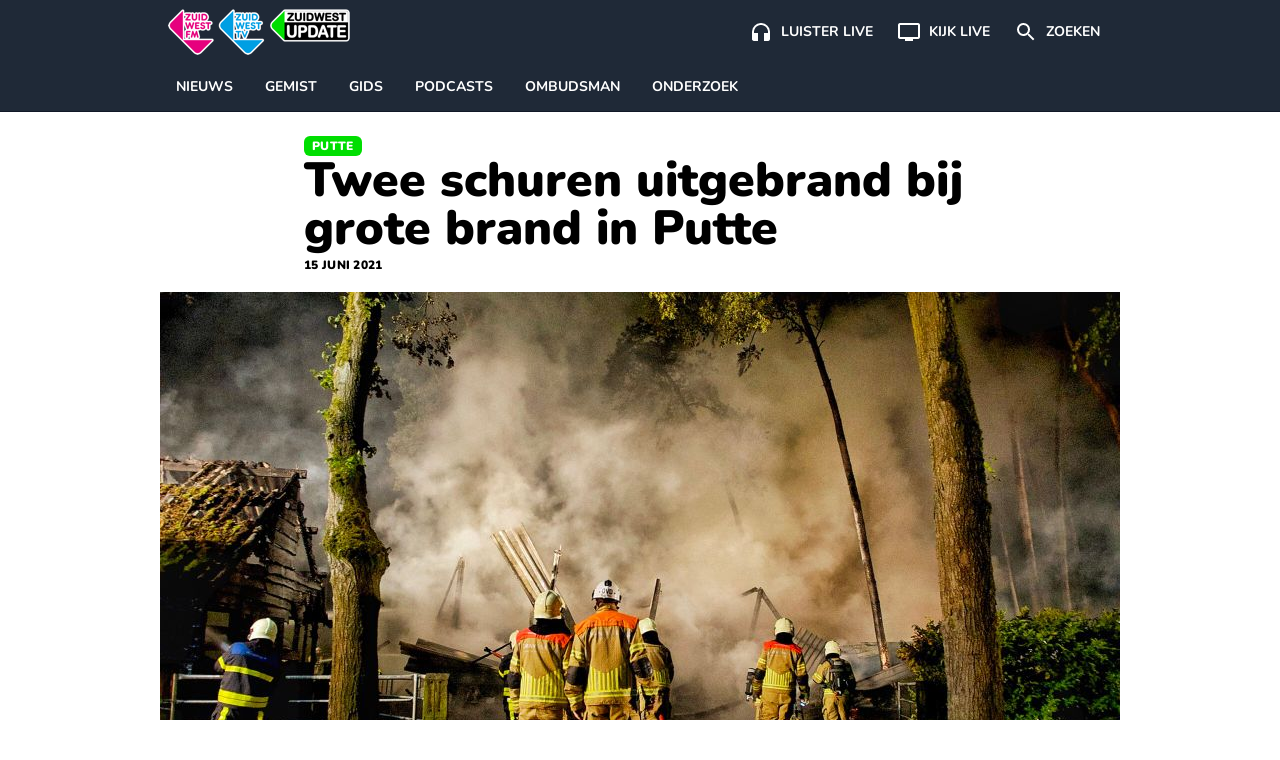

--- FILE ---
content_type: text/html; charset=UTF-8
request_url: https://www.zuidwestupdate.nl/nieuws/twee-schuren-uitgebrand-bij-grote-brand-in-putte/
body_size: 21385
content:

    <!doctype html>
<!--[if lt IE 9]><html class="no-js no-svg ie lt-ie9 lt-ie8 lt-ie7" lang="nl-NL"> <![endif]-->
<!--[if IE 9]><html class="no-js no-svg ie ie9 lt-ie9 lt-ie8" lang="nl-NL"> <![endif]-->
<!--[if gt IE 9]><!--><html class="no-js no-svg" lang="nl-NL"> <!--<![endif]-->
<head>
    <meta charset="UTF-8" />
    <link rel="preconnect" href="https://fonts.bunny.net">
    <link href="https://fonts.bunny.net/css2?family=Nunito:wght@200;300;400;600;700;800;900&display=swap" rel="stylesheet">
    <link rel="stylesheet" href="https://www.zuidwestupdate.nl/wp-content/themes/streekomroep/dist/style.css?v=1.8.9" type="text/css" media="screen" />
    <meta http-equiv="Content-Type" content="text/html; charset=UTF-8" />
    <meta http-equiv="X-UA-Compatible" content="IE=edge">
    <meta name="viewport" content="width=device-width, initial-scale=1">
    <meta name="apple-mobile-web-app-title" content="ZuidWest Update">
    <link rel="author" href="https://www.zuidwestupdate.nl/wp-content/themes/streekomroep/humans.txt" />
    <link rel="pingback" href="https://www.zuidwestupdate.nl/xmlrpc.php" />
    <link rel="profile" href="https://gmpg.org/xfn/11">
    <meta name='robots' content='index, follow, max-image-preview:large, max-snippet:-1, max-video-preview:-1' />
	<style>img:is([sizes="auto" i], [sizes^="auto," i]) { contain-intrinsic-size: 3000px 1500px }</style>
	
	<!-- This site is optimized with the Yoast SEO Premium plugin v26.8 (Yoast SEO v26.8) - https://yoast.com/product/yoast-seo-premium-wordpress/ -->
	<title>Twee schuren uitgebrand bij grote brand in Putte</title>
	<meta name="description" content="In de Koppelstraat in Putte zijn twee grote schuren uitgebrand. De brand begon in een bijgebouw, waar onder andere veel hooi lag." />
	<link rel="canonical" href="https://www.zuidwestupdate.nl/nieuws/twee-schuren-uitgebrand-bij-grote-brand-in-putte/" />
	<meta property="og:locale" content="nl_NL" />
	<meta property="og:type" content="article" />
	<meta property="og:title" content="Twee schuren uitgebrand bij grote brand in Putte" />
	<meta property="og:description" content="In de Koppelstraat in Putte zijn twee grote schuren uitgebrand. De brand begon in een bijgebouw, waar onder andere veel hooi lag." />
	<meta property="og:url" content="https://www.zuidwestupdate.nl/nieuws/twee-schuren-uitgebrand-bij-grote-brand-in-putte/" />
	<meta property="og:site_name" content="ZuidWest Update" />
	<meta property="article:publisher" content="https://www.facebook.com/ZuidWestUpdate" />
	<meta property="article:published_time" content="2021-06-15T07:22:43+00:00" />
	<meta property="article:modified_time" content="2021-06-15T14:38:51+00:00" />
	<meta property="og:image" content="https://www.zuidwestupdate.nl/wp-content/uploads/2021/06/toby-de-kort-20210614224514-3.jpg" />
	<meta property="og:image:width" content="1920" />
	<meta property="og:image:height" content="1280" />
	<meta property="og:image:type" content="image/jpeg" />
	<meta name="author" content="Sven de Laet" />
	<meta name="twitter:card" content="summary_large_image" />
	<meta name="twitter:creator" content="@zwupdate" />
	<meta name="twitter:site" content="@zwupdate" />
	<meta name="twitter:label1" content="Geschreven door" />
	<meta name="twitter:data1" content="Sven de Laet" />
	<meta name="twitter:label2" content="Geschatte leestijd" />
	<meta name="twitter:data2" content="1 minuut" />
	<script type="application/ld+json" class="yoast-schema-graph">{
	    "@context": "https://schema.org",
	    "@graph": [
	        {
	            "@type": "NewsArticle",
	            "@id": "https://www.zuidwestupdate.nl/nieuws/twee-schuren-uitgebrand-bij-grote-brand-in-putte/#article",
	            "isPartOf": {
	                "@id": "https://www.zuidwestupdate.nl/nieuws/twee-schuren-uitgebrand-bij-grote-brand-in-putte/"
	            },
	            "author": {
	                "name": "Sven de Laet",
	                "@id": "https://www.zuidwestupdate.nl/#/schema/person/26eeb8cf60416fc35974768d13aa881f"
	            },
	            "headline": "Twee schuren uitgebrand bij grote brand in Putte",
	            "datePublished": "2021-06-15T07:22:43+00:00",
	            "dateModified": "2021-06-15T14:38:51+00:00",
	            "mainEntityOfPage": {
	                "@id": "https://www.zuidwestupdate.nl/nieuws/twee-schuren-uitgebrand-bij-grote-brand-in-putte/"
	            },
	            "wordCount": 72,
	            "publisher": {
	                "@id": "https://www.zuidwestupdate.nl/#organization"
	            },
	            "image": {
	                "@id": "https://www.zuidwestupdate.nl/nieuws/twee-schuren-uitgebrand-bij-grote-brand-in-putte/#primaryimage"
	            },
	            "thumbnailUrl": "https://www.zuidwestupdate.nl/wp-content/uploads/2021/06/toby-de-kort-20210614224514-3.jpg",
	            "articleSection": [
	                "Nieuws",
	                "Putte",
	                "Woensdrecht"
	            ],
	            "inLanguage": "nl-NL",
	            "copyrightYear": "2021",
	            "copyrightHolder": {
	                "@id": "https://www.zuidwestupdate.nl/#organization"
	            }
	        },
	        {
	            "@type": "WebPage",
	            "@id": "https://www.zuidwestupdate.nl/nieuws/twee-schuren-uitgebrand-bij-grote-brand-in-putte/",
	            "url": "https://www.zuidwestupdate.nl/nieuws/twee-schuren-uitgebrand-bij-grote-brand-in-putte/",
	            "name": "Twee schuren uitgebrand bij grote brand in Putte",
	            "isPartOf": {
	                "@id": "https://www.zuidwestupdate.nl/#website"
	            },
	            "primaryImageOfPage": {
	                "@id": "https://www.zuidwestupdate.nl/nieuws/twee-schuren-uitgebrand-bij-grote-brand-in-putte/#primaryimage"
	            },
	            "image": {
	                "@id": "https://www.zuidwestupdate.nl/nieuws/twee-schuren-uitgebrand-bij-grote-brand-in-putte/#primaryimage"
	            },
	            "thumbnailUrl": "https://www.zuidwestupdate.nl/wp-content/uploads/2021/06/toby-de-kort-20210614224514-3.jpg",
	            "datePublished": "2021-06-15T07:22:43+00:00",
	            "dateModified": "2021-06-15T14:38:51+00:00",
	            "description": "In de Koppelstraat in Putte zijn twee grote schuren uitgebrand. De brand begon in een bijgebouw, waar onder andere veel hooi lag.",
	            "breadcrumb": {
	                "@id": "https://www.zuidwestupdate.nl/nieuws/twee-schuren-uitgebrand-bij-grote-brand-in-putte/#breadcrumb"
	            },
	            "inLanguage": "nl-NL",
	            "potentialAction": [
	                {
	                    "@type": "ReadAction",
	                    "target": [
	                        "https://www.zuidwestupdate.nl/nieuws/twee-schuren-uitgebrand-bij-grote-brand-in-putte/"
	                    ]
	                }
	            ]
	        },
	        {
	            "@type": "ImageObject",
	            "inLanguage": "nl-NL",
	            "@id": "https://www.zuidwestupdate.nl/nieuws/twee-schuren-uitgebrand-bij-grote-brand-in-putte/#primaryimage",
	            "url": "https://www.zuidwestupdate.nl/wp-content/uploads/2021/06/toby-de-kort-20210614224514-3.jpg",
	            "contentUrl": "https://www.zuidwestupdate.nl/wp-content/uploads/2021/06/toby-de-kort-20210614224514-3.jpg",
	            "width": 1920,
	            "height": 1280,
	            "caption": "Foto: Toby de Kort (Christian Traets Fotografie)"
	        },
	        {
	            "@type": "BreadcrumbList",
	            "@id": "https://www.zuidwestupdate.nl/nieuws/twee-schuren-uitgebrand-bij-grote-brand-in-putte/#breadcrumb",
	            "itemListElement": [
	                {
	                    "@type": "ListItem",
	                    "position": 1,
	                    "name": "Home",
	                    "item": "https://www.zuidwestupdate.nl/"
	                },
	                {
	                    "@type": "ListItem",
	                    "position": 2,
	                    "name": "Woensdrecht",
	                    "item": "https://www.zuidwestupdate.nl/regio/woensdrecht/"
	                },
	                {
	                    "@type": "ListItem",
	                    "position": 3,
	                    "name": "Putte",
	                    "item": "https://www.zuidwestupdate.nl/regio/putte/"
	                },
	                {
	                    "@type": "ListItem",
	                    "position": 4,
	                    "name": "Twee schuren uitgebrand bij grote brand in Putte"
	                }
	            ]
	        },
	        {
	            "@type": "WebSite",
	            "@id": "https://www.zuidwestupdate.nl/#website",
	            "url": "https://www.zuidwestupdate.nl/",
	            "name": "ZuidWest Update",
	            "description": "",
	            "publisher": {
	                "@id": "https://www.zuidwestupdate.nl/#organization"
	            },
	            "alternateName": "ZuidWest TV",
	            "potentialAction": [
	                {
	                    "@type": "SearchAction",
	                    "target": {
	                        "@type": "EntryPoint",
	                        "urlTemplate": "https://www.zuidwestupdate.nl/?s={search_term_string}"
	                    },
	                    "query-input": {
	                        "@type": "PropertyValueSpecification",
	                        "valueRequired": true,
	                        "valueName": "search_term_string"
	                    }
	                }
	            ],
	            "inLanguage": "nl-NL"
	        },
	        {
	            "@type": "Organization",
	            "@id": "https://www.zuidwestupdate.nl/#organization",
	            "name": "ZuidWest Update",
	            "alternateName": "ZuidWest TV",
	            "url": "https://www.zuidwestupdate.nl/",
	            "logo": {
	                "@type": "ImageObject",
	                "inLanguage": "nl-NL",
	                "@id": "https://www.zuidwestupdate.nl/#/schema/logo/image/",
	                "url": "https://www.zuidwestupdate.nl/wp-content/uploads/2023/03/favicon.png",
	                "contentUrl": "https://www.zuidwestupdate.nl/wp-content/uploads/2023/03/favicon.png",
	                "width": 1024,
	                "height": 1024,
	                "caption": "ZuidWest Update"
	            },
	            "image": {
	                "@id": "https://www.zuidwestupdate.nl/#/schema/logo/image/"
	            },
	            "sameAs": [
	                "https://www.facebook.com/ZuidWestUpdate",
	                "https://x.com/zwupdate",
	                "https://www.instagram.com/zuidwestupdate/",
	                "https://www.tiktok.com/@zuidwestupdate"
	            ],
	            "publishingPrinciples": "https://www.zuidwestupdate.nl/algemene-info/",
	            "ownershipFundingInfo": "https://www.zuidwestupdate.nl/algemene-info/"
	        },
	        {
	            "@type": "Person",
	            "@id": "https://www.zuidwestupdate.nl/#/schema/person/26eeb8cf60416fc35974768d13aa881f",
	            "name": "Sven de Laet",
	            "image": {
	                "@type": "ImageObject",
	                "inLanguage": "nl-NL",
	                "@id": "https://www.zuidwestupdate.nl/#/schema/person/image/",
	                "url": "https://secure.gravatar.com/avatar/b9c2f570438301f587185932cd6ebcd4d7a83944be9f8f53c38978f148e5501b?s=96&d=mm&r=g",
	                "contentUrl": "https://secure.gravatar.com/avatar/b9c2f570438301f587185932cd6ebcd4d7a83944be9f8f53c38978f148e5501b?s=96&d=mm&r=g",
	                "caption": "Sven de Laet"
	            },
	            "url": "https://www.zuidwestupdate.nl/author/sven/"
	        }
	    ]
	}</script>
	<!-- / Yoast SEO Premium plugin. -->


<link rel='dns-prefetch' href='//progressier.app' />
<link rel='dns-prefetch' href='//cdnjs.cloudflare.com' />
<link rel="alternate" type="application/rss+xml" title="ZuidWest Update &raquo; feed" href="https://www.zuidwestupdate.nl/feed/" />
<style id='classic-theme-styles-inline-css' type='text/css'>
/*! This file is auto-generated */
.wp-block-button__link{color:#fff;background-color:#32373c;border-radius:9999px;box-shadow:none;text-decoration:none;padding:calc(.667em + 2px) calc(1.333em + 2px);font-size:1.125em}.wp-block-file__button{background:#32373c;color:#fff;text-decoration:none}
</style>
<style id='global-styles-inline-css' type='text/css'>
:root{--wp--preset--aspect-ratio--square: 1;--wp--preset--aspect-ratio--4-3: 4/3;--wp--preset--aspect-ratio--3-4: 3/4;--wp--preset--aspect-ratio--3-2: 3/2;--wp--preset--aspect-ratio--2-3: 2/3;--wp--preset--aspect-ratio--16-9: 16/9;--wp--preset--aspect-ratio--9-16: 9/16;--wp--preset--color--black: #000000;--wp--preset--color--cyan-bluish-gray: #abb8c3;--wp--preset--color--white: #ffffff;--wp--preset--color--pale-pink: #f78da7;--wp--preset--color--vivid-red: #cf2e2e;--wp--preset--color--luminous-vivid-orange: #ff6900;--wp--preset--color--luminous-vivid-amber: #fcb900;--wp--preset--color--light-green-cyan: #7bdcb5;--wp--preset--color--vivid-green-cyan: #00d084;--wp--preset--color--pale-cyan-blue: #8ed1fc;--wp--preset--color--vivid-cyan-blue: #0693e3;--wp--preset--color--vivid-purple: #9b51e0;--wp--preset--gradient--vivid-cyan-blue-to-vivid-purple: linear-gradient(135deg,rgba(6,147,227,1) 0%,rgb(155,81,224) 100%);--wp--preset--gradient--light-green-cyan-to-vivid-green-cyan: linear-gradient(135deg,rgb(122,220,180) 0%,rgb(0,208,130) 100%);--wp--preset--gradient--luminous-vivid-amber-to-luminous-vivid-orange: linear-gradient(135deg,rgba(252,185,0,1) 0%,rgba(255,105,0,1) 100%);--wp--preset--gradient--luminous-vivid-orange-to-vivid-red: linear-gradient(135deg,rgba(255,105,0,1) 0%,rgb(207,46,46) 100%);--wp--preset--gradient--very-light-gray-to-cyan-bluish-gray: linear-gradient(135deg,rgb(238,238,238) 0%,rgb(169,184,195) 100%);--wp--preset--gradient--cool-to-warm-spectrum: linear-gradient(135deg,rgb(74,234,220) 0%,rgb(151,120,209) 20%,rgb(207,42,186) 40%,rgb(238,44,130) 60%,rgb(251,105,98) 80%,rgb(254,248,76) 100%);--wp--preset--gradient--blush-light-purple: linear-gradient(135deg,rgb(255,206,236) 0%,rgb(152,150,240) 100%);--wp--preset--gradient--blush-bordeaux: linear-gradient(135deg,rgb(254,205,165) 0%,rgb(254,45,45) 50%,rgb(107,0,62) 100%);--wp--preset--gradient--luminous-dusk: linear-gradient(135deg,rgb(255,203,112) 0%,rgb(199,81,192) 50%,rgb(65,88,208) 100%);--wp--preset--gradient--pale-ocean: linear-gradient(135deg,rgb(255,245,203) 0%,rgb(182,227,212) 50%,rgb(51,167,181) 100%);--wp--preset--gradient--electric-grass: linear-gradient(135deg,rgb(202,248,128) 0%,rgb(113,206,126) 100%);--wp--preset--gradient--midnight: linear-gradient(135deg,rgb(2,3,129) 0%,rgb(40,116,252) 100%);--wp--preset--font-size--small: 13px;--wp--preset--font-size--medium: 20px;--wp--preset--font-size--large: 36px;--wp--preset--font-size--x-large: 42px;--wp--preset--spacing--20: 0.44rem;--wp--preset--spacing--30: 0.67rem;--wp--preset--spacing--40: 1rem;--wp--preset--spacing--50: 1.5rem;--wp--preset--spacing--60: 2.25rem;--wp--preset--spacing--70: 3.38rem;--wp--preset--spacing--80: 5.06rem;--wp--preset--shadow--natural: 6px 6px 9px rgba(0, 0, 0, 0.2);--wp--preset--shadow--deep: 12px 12px 50px rgba(0, 0, 0, 0.4);--wp--preset--shadow--sharp: 6px 6px 0px rgba(0, 0, 0, 0.2);--wp--preset--shadow--outlined: 6px 6px 0px -3px rgba(255, 255, 255, 1), 6px 6px rgba(0, 0, 0, 1);--wp--preset--shadow--crisp: 6px 6px 0px rgba(0, 0, 0, 1);}:where(.is-layout-flex){gap: 0.5em;}:where(.is-layout-grid){gap: 0.5em;}body .is-layout-flex{display: flex;}.is-layout-flex{flex-wrap: wrap;align-items: center;}.is-layout-flex > :is(*, div){margin: 0;}body .is-layout-grid{display: grid;}.is-layout-grid > :is(*, div){margin: 0;}:where(.wp-block-columns.is-layout-flex){gap: 2em;}:where(.wp-block-columns.is-layout-grid){gap: 2em;}:where(.wp-block-post-template.is-layout-flex){gap: 1.25em;}:where(.wp-block-post-template.is-layout-grid){gap: 1.25em;}.has-black-color{color: var(--wp--preset--color--black) !important;}.has-cyan-bluish-gray-color{color: var(--wp--preset--color--cyan-bluish-gray) !important;}.has-white-color{color: var(--wp--preset--color--white) !important;}.has-pale-pink-color{color: var(--wp--preset--color--pale-pink) !important;}.has-vivid-red-color{color: var(--wp--preset--color--vivid-red) !important;}.has-luminous-vivid-orange-color{color: var(--wp--preset--color--luminous-vivid-orange) !important;}.has-luminous-vivid-amber-color{color: var(--wp--preset--color--luminous-vivid-amber) !important;}.has-light-green-cyan-color{color: var(--wp--preset--color--light-green-cyan) !important;}.has-vivid-green-cyan-color{color: var(--wp--preset--color--vivid-green-cyan) !important;}.has-pale-cyan-blue-color{color: var(--wp--preset--color--pale-cyan-blue) !important;}.has-vivid-cyan-blue-color{color: var(--wp--preset--color--vivid-cyan-blue) !important;}.has-vivid-purple-color{color: var(--wp--preset--color--vivid-purple) !important;}.has-black-background-color{background-color: var(--wp--preset--color--black) !important;}.has-cyan-bluish-gray-background-color{background-color: var(--wp--preset--color--cyan-bluish-gray) !important;}.has-white-background-color{background-color: var(--wp--preset--color--white) !important;}.has-pale-pink-background-color{background-color: var(--wp--preset--color--pale-pink) !important;}.has-vivid-red-background-color{background-color: var(--wp--preset--color--vivid-red) !important;}.has-luminous-vivid-orange-background-color{background-color: var(--wp--preset--color--luminous-vivid-orange) !important;}.has-luminous-vivid-amber-background-color{background-color: var(--wp--preset--color--luminous-vivid-amber) !important;}.has-light-green-cyan-background-color{background-color: var(--wp--preset--color--light-green-cyan) !important;}.has-vivid-green-cyan-background-color{background-color: var(--wp--preset--color--vivid-green-cyan) !important;}.has-pale-cyan-blue-background-color{background-color: var(--wp--preset--color--pale-cyan-blue) !important;}.has-vivid-cyan-blue-background-color{background-color: var(--wp--preset--color--vivid-cyan-blue) !important;}.has-vivid-purple-background-color{background-color: var(--wp--preset--color--vivid-purple) !important;}.has-black-border-color{border-color: var(--wp--preset--color--black) !important;}.has-cyan-bluish-gray-border-color{border-color: var(--wp--preset--color--cyan-bluish-gray) !important;}.has-white-border-color{border-color: var(--wp--preset--color--white) !important;}.has-pale-pink-border-color{border-color: var(--wp--preset--color--pale-pink) !important;}.has-vivid-red-border-color{border-color: var(--wp--preset--color--vivid-red) !important;}.has-luminous-vivid-orange-border-color{border-color: var(--wp--preset--color--luminous-vivid-orange) !important;}.has-luminous-vivid-amber-border-color{border-color: var(--wp--preset--color--luminous-vivid-amber) !important;}.has-light-green-cyan-border-color{border-color: var(--wp--preset--color--light-green-cyan) !important;}.has-vivid-green-cyan-border-color{border-color: var(--wp--preset--color--vivid-green-cyan) !important;}.has-pale-cyan-blue-border-color{border-color: var(--wp--preset--color--pale-cyan-blue) !important;}.has-vivid-cyan-blue-border-color{border-color: var(--wp--preset--color--vivid-cyan-blue) !important;}.has-vivid-purple-border-color{border-color: var(--wp--preset--color--vivid-purple) !important;}.has-vivid-cyan-blue-to-vivid-purple-gradient-background{background: var(--wp--preset--gradient--vivid-cyan-blue-to-vivid-purple) !important;}.has-light-green-cyan-to-vivid-green-cyan-gradient-background{background: var(--wp--preset--gradient--light-green-cyan-to-vivid-green-cyan) !important;}.has-luminous-vivid-amber-to-luminous-vivid-orange-gradient-background{background: var(--wp--preset--gradient--luminous-vivid-amber-to-luminous-vivid-orange) !important;}.has-luminous-vivid-orange-to-vivid-red-gradient-background{background: var(--wp--preset--gradient--luminous-vivid-orange-to-vivid-red) !important;}.has-very-light-gray-to-cyan-bluish-gray-gradient-background{background: var(--wp--preset--gradient--very-light-gray-to-cyan-bluish-gray) !important;}.has-cool-to-warm-spectrum-gradient-background{background: var(--wp--preset--gradient--cool-to-warm-spectrum) !important;}.has-blush-light-purple-gradient-background{background: var(--wp--preset--gradient--blush-light-purple) !important;}.has-blush-bordeaux-gradient-background{background: var(--wp--preset--gradient--blush-bordeaux) !important;}.has-luminous-dusk-gradient-background{background: var(--wp--preset--gradient--luminous-dusk) !important;}.has-pale-ocean-gradient-background{background: var(--wp--preset--gradient--pale-ocean) !important;}.has-electric-grass-gradient-background{background: var(--wp--preset--gradient--electric-grass) !important;}.has-midnight-gradient-background{background: var(--wp--preset--gradient--midnight) !important;}.has-small-font-size{font-size: var(--wp--preset--font-size--small) !important;}.has-medium-font-size{font-size: var(--wp--preset--font-size--medium) !important;}.has-large-font-size{font-size: var(--wp--preset--font-size--large) !important;}.has-x-large-font-size{font-size: var(--wp--preset--font-size--x-large) !important;}
:where(.wp-block-post-template.is-layout-flex){gap: 1.25em;}:where(.wp-block-post-template.is-layout-grid){gap: 1.25em;}
:where(.wp-block-columns.is-layout-flex){gap: 2em;}:where(.wp-block-columns.is-layout-grid){gap: 2em;}
:root :where(.wp-block-pullquote){font-size: 1.5em;line-height: 1.6;}
</style>
<link rel='stylesheet' id='contact-form-7-css' href='https://www.zuidwestupdate.nl/wp-content/plugins/contact-form-7/includes/css/styles.css?ver=6.1.4' type='text/css' media='all' />
<link rel='stylesheet' id='video.js-css' href='https://cdnjs.cloudflare.com/ajax/libs/video.js/8.21.1/video-js.min.css?ver=6.8.3' type='text/css' media='all' />
<script type="text/javascript" id="aandacht-tracker-inline-js-after">
/* <![CDATA[ */
var aandachtData = {"postId":36573,"fingerprint":"2c1891db25e6f31eea0399d2deefd635066bf4592c4cc0b01520034723a6b5ad"};
	(function(){
	    const debug = new URLSearchParams(location.search).get('aandachtdebug') === '1';
	    const log   = (...args) => debug && console.debug('[AandachtTracker]', ...args);

	    function main() {
	        //── Debug border style ───────────────────────────────────────────
	        if (debug) {
	            const style = document.createElement('style');
	            style.textContent = `
	                .aandacht-debug-visible {
	                    outline: 2px solid red !important;
	                }
	            `;
	            document.head.appendChild(style);
	        }

	        //── Cookie setup ─────────────────────────────────────────────────
	        const { postId, fingerprint } = aandachtData;
	        const cookieName = 'aandacht_fp_' + postId;
	        const maxAge = 365 * 24 * 60 * 60;
	        if (!document.cookie.split('; ').some(row => row.startsWith(cookieName + '='))) {
	            document.cookie = `${cookieName}=${fingerprint};max-age=${maxAge};path=/;SameSite=Lax`;
	        }

	        //── Require IntersectionObserver ─────────────────────────────────
	        if (!('IntersectionObserver' in window)) {
	            return log('IntersectionObserver niet ondersteund → tracker afgebroken');
	        }

	        //── Timer & inactivity state ──────────────────────────────────────
	        const intervalSeconds = 2, maxTime = 3600;
	        let timeSpent = 0, intervalId = null, hasLogged = false;
	        let lastActivity = Date.now();
	        let inactivityTimeout = null;
	        let isVideoPlaying = false;
	        let videoActivityCheckInterval = null;

	        function resetInactivityTimeout() {
	            clearTimeout(inactivityTimeout);
	            inactivityTimeout = setTimeout(()=>{
	                log('Inactiviteit gedetecteerd → sessie beëindigd');
	                endSession();
	            }, 25000);
	        }

	        function startTimer() {
	            if (intervalId) return;
	            hasLogged = false;
	            intervalId = setInterval(()=>{
	                if (Date.now() - lastActivity < 10000 || isVideoPlaying) {
	                    timeSpent += intervalSeconds;
	                    log('Tijd opgeteld (s):', timeSpent);
	                    if (timeSpent >= maxTime) endSession();
	                } else {
	                    log('Niet actief genoeg, overslaan');
	                }
	            }, intervalSeconds * 1000);
	            log('Timer gestart');
	            resetInactivityTimeout();
	        }

	        function stopTimer() {
	            if (!intervalId) return;
	            clearInterval(intervalId);
	            intervalId = null;
	            log('Timer gestopt');
	        }

	        function logAttention() {
	            if (hasLogged || timeSpent === 0) return;
	            hasLogged = true;
	            const data = {
	                post_id:           postId,
	                time_spent:        timeSpent,
	                total_elements:    observedElements.length,
	                total_paragraphs:  observedParagraphs.length,
	                max_seen_paragraph: maxSeenParagraphIndex + 1
	            };
	            log('Verstuurde data:', data);
	            navigator.sendBeacon(
	                '/wp-json/aandacht/v1/log',
	                new Blob([JSON.stringify(data)],{type:'application/json'})
	            );
	        }

	        function endSession() {
	            log('Sessie beëindigd');
	            stopTimer();
	            stopVideoActivityCheck();
	            logAttention();
	            clearTimeout(inactivityTimeout);
	        }

	        // Function to start periodic activity updates while video is playing
	        function startVideoActivityCheck() {
	            if (videoActivityCheckInterval) return;
            
	            // Update user activity every 5 seconds while video is playing
	            videoActivityCheckInterval = setInterval(() => {
	                if (isVideoPlaying) {
	                    lastActivity = Date.now(); // Keep the user active
	                    resetInactivityTimeout();
	                    evaluateActivity();
	                    log('Video speelt - gebruikersactiviteit bijgewerkt');
	                }
	            }, 5000);
	        }

	        // Function to stop video activity checks
	        function stopVideoActivityCheck() {
	            if (videoActivityCheckInterval) {
	                clearInterval(videoActivityCheckInterval);
	                videoActivityCheckInterval = null;
	            }
	        }

	        //── Set up IntersectionObserver ───────────────────────────────────
	        const article = document.querySelector('article');
	        if (!article) return log('Geen <article> gevonden, tracker afgebroken');

	        const validSelectors = ['p','h1','h2','h3','ul','ol','blockquote','figure','.video-js'];
	        let observedElements = [], observedParagraphs = [],
	            paragraphIndices = new Map(),
	            visibleElements = new Set(),
	            seenParagraphIndices = new Set(),
	            maxSeenParagraphIndex = -1;

	        const observer = new IntersectionObserver(entries => {
	            entries.forEach(entry => {
	                const el = entry.target;
	                if (entry.isIntersecting) {
	                    visibleElements.add(el);
	                    if (debug) el.classList.add('aandacht-debug-visible');
	                } else {
	                    visibleElements.delete(el);
	                    if (debug) el.classList.remove('aandacht-debug-visible');
	                }

	                if (paragraphIndices.has(el) && entry.intersectionRatio >= 0.5) {
	                    const idx = paragraphIndices.get(el);
	                    if (!seenParagraphIndices.has(idx)) {
	                        seenParagraphIndices.add(idx);
	                        if (idx > maxSeenParagraphIndex) {
	                            maxSeenParagraphIndex = idx;
	                            log('Nieuwe max paragraaf gezien:', idx + 1);
	                        }
	                    }
	                }
	            });
	            evaluateActivity();
	        }, {
	            threshold: [0, 0.5],
	            rootMargin: '-100px 0px 0px 0px'
	        });

	        function updateObserved() {
	            observer.disconnect();
            
	            // Store previous observation state
	            const previousObservedCount = observedElements.length;
	            const previousParagraphCount = observedParagraphs.length;
            
	            const zwProseContainer = document.querySelector('article .zw-prose');
	            observedElements = Array.from(
	                document.querySelectorAll('article ' + validSelectors.join(',article '))
	            ).filter(el => {
	                // Skip elements in asides
	                if (el.closest('aside')) return false;
                
	                // Handle video.js - only observe the container, not its internal elements
	                if (el.classList.contains('video-js')) {
	                    return true; // Keep the main player container
	                }
	                if (el.closest('.video-js') && !el.classList.contains('video-js')) {
	                    return false; // Skip internal player elements
	                }
                
	                // Keep elements with substantial content or media
	                return el.textContent.trim().length > 20 || 
	                       el.querySelector('img,video,iframe,source');
	            });
            
	            // Identify paragraphs within the prose container
	            observedParagraphs = observedElements.filter(el =>
	                el.tagName.toLowerCase() === 'p' &&
	                zwProseContainer && zwProseContainer.contains(el)
	            );
            
	            // Only proceed with reset if there's a meaningful change
	            const hasSignificantChange = 
	                observedElements.length !== previousObservedCount || 
	                observedParagraphs.length !== previousParagraphCount;
            
	            if (hasSignificantChange) {
	                paragraphIndices.clear();
	                observedParagraphs.forEach((el, i) => paragraphIndices.set(el, i));
                
	                // Preserve seen paragraphs when possible
	                if (maxSeenParagraphIndex >= 0) {
	                    // We maintain the max seen paragraph if possible
	                    // This prevents losing tracking data during minor mutations
	                } else {
	                    // Complete reset only for major changes
	                    visibleElements.clear();
	                    seenParagraphIndices.clear();
	                    maxSeenParagraphIndex = -1;
	                }
                
	                // Reapply observation
	                observedElements.forEach(el => observer.observe(el));
	                log('Geobserveerde elementen:', observedElements.length, 'paragrafen:', observedParagraphs.length);
	            } else {
	                // Just reapply observation without resetting state
	                observedElements.forEach(el => observer.observe(el));
	                log('Kleine DOM-verandering - observatie hersteld zonder reset');
	            }
	        }

	        let mutationDebounceTimeout = null;
	        const MUTATION_DEBOUNCE_MS = 500; // Wait half a second between updates

	        new MutationObserver((mutations) => {
	            // First, check if mutations are coming from inside videojs elements
	            // and if they're just attribute changes or minor text content changes
	            const significantChange = mutations.some(mutation => {
	                // Skip internal video.js mutations
	                if (mutation.target.closest('.video-js') && 
	                    (mutation.type === 'attributes' || 
	                    (mutation.type === 'childList' && mutation.addedNodes.length === 0 && mutation.removedNodes.length === 0))) {
	                    return false;
	                }
                
	                // Look for meaningful content changes
	                if (mutation.type === 'childList') {
	                    // Check for new or removed content that we care about
	                    const hasRelevantNodeChanges = Array.from(mutation.addedNodes).some(node => {
	                        if (node.nodeType !== 1) return false; // Skip non-element nodes
	                        // Check if it's one of our tracked element types or contains them
	                        return validSelectors.some(selector => 
	                            node.matches && node.matches(selector) || 
	                            node.querySelector && node.querySelector(validSelectors.join(','))
	                        );
	                    }) || Array.from(mutation.removedNodes).some(node => {
	                        if (node.nodeType !== 1) return false; // Skip non-element nodes
	                        // Check if it's one of our tracked element types or contains them
	                        return validSelectors.some(selector => 
	                            node.matches && node.matches(selector) || 
	                            node.querySelector && node.querySelector(validSelectors.join(','))
	                        );
	                    });
                    
	                    return hasRelevantNodeChanges;
	                }
                
	                return false;
	            });
            
	            if (significantChange) {
	                // Debounce the update
	                clearTimeout(mutationDebounceTimeout);
	                mutationDebounceTimeout = setTimeout(() => {
	                    log('Significante content-wijzigingen gedetecteerd → observatie bijwerken');
	                    updateObserved();
	                }, MUTATION_DEBOUNCE_MS);
	            }
	        }).observe(article, { childList: true, subtree: true });

	        //── Core activity check (using visibilityState) ───────────────────
	        function evaluateActivity() {
	            const isVisible = document.visibilityState === 'visible';
	            const hasVisibility = visibleElements.size >= 1;
	            const isRecentActive = (Date.now() - lastActivity) < 10000 || isVideoPlaying;
            
	            log(`evaluateActivity → visibilityState=${document.visibilityState}, visibleElems=${visibleElements.size}, recentActive=${isRecentActive}, videoPlaying=${isVideoPlaying}`);
            
	            if (isVisible && hasVisibility && isRecentActive) {
	                startTimer();
	            } else {
	                stopTimer();
	            }
	        }

	        //── User interaction hooks ─────────────────────────────────────────
	        ['mousemove','keydown','scroll','touchstart'].forEach(evt=>{
	            document.addEventListener(evt, ()=>{
	                lastActivity = Date.now();
	                resetInactivityTimeout();
	                evaluateActivity();
	            },{passive:true});
	        });
        
	        document.addEventListener('visibilitychange', ()=>{
	            if (document.visibilityState === 'hidden') {
	                // If the page is hidden, stop video activity tracking
	                if (isVideoPlaying) {
	                    isVideoPlaying = false;
	                    stopVideoActivityCheck();
	                }
	                endSession();
	            } else {
	                // When the page becomes visible again, check if video should be playing
	                const videoPlayer = document.querySelector('.video-js');
	                if (videoPlayer) {
	                    const player = videojs && videojs(videoPlayer);
	                    if (player && !player.paused()) {
	                        isVideoPlaying = true;
	                        startVideoActivityCheck();
	                    }
	                }
	                evaluateActivity();
	            }
	        });
        
	        window.addEventListener('pagehide', endSession);
	        window.addEventListener('beforeunload', endSession);

	        // Initialize videojs player tracking
	        function initVideoJsTracking() {
	            const videoPlayer = document.querySelector('.video-js');
	            if (!videoPlayer) return;
            
	            // Track video interactions without triggering reobservation
	            if (typeof videojs !== 'undefined') {
	                const player = videojs(videoPlayer);
	                if (player) {
	                    // Mark player interactions as user activity
	                    ['play', 'pause', 'seeking', 'seeked', 'volumechange', 'fullscreenchange'].forEach(event => {
	                        player.on(event, () => {
	                            lastActivity = Date.now();
	                            resetInactivityTimeout();
	                            evaluateActivity();
	                        });
	                    });
                    
	                    // Track video playing state
	                    player.on('play', () => {
	                        isVideoPlaying = true;
	                        startVideoActivityCheck();
	                        log('Video started playing - user marked as active');
	                    });
                    
	                    player.on('pause', () => {
	                        isVideoPlaying = false;
	                        stopVideoActivityCheck();
	                        log('Video paused - standard activity tracking resumed');
	                    });
                    
	                    player.on('ended', () => {
	                        isVideoPlaying = false;
	                        stopVideoActivityCheck();
	                        log('Video ended - standard activity tracking resumed');
	                    });
                    
	                    log('VideoJS player tracking initialized');
	                }
	            } else {
	                log('VideoJS library not found or not loaded yet');
	                // Try again in a moment in case videojs loads late
	                setTimeout(initVideoJsTracking, 1000);
	            }
	        }

	        //── Initial kick-off ───────────────────────────────────────────────
	        updateObserved();
	        setTimeout(() => {
	            evaluateActivity();
	            // Initialize video tracking with a delay to ensure videojs is loaded
	            setTimeout(initVideoJsTracking, 1000);
	        }, 200);
	    }

	    if (document.readyState === 'loading') {
	        document.addEventListener('DOMContentLoaded', main);
	    } else {
	        main();
	    }
	})();
/* ]]> */
</script>
<script type="text/javascript" src="https://progressier.app/m8bdFVT3WcoUOcqtAg3e/script.js?ver=6.8.3" id="progressier-js" defer="defer" data-wp-strategy="defer"></script>
<script type="text/javascript" src="https://cdnjs.cloudflare.com/ajax/libs/video.js/8.21.1/video.min.js?ver=6.8.3" id="video.js-js" defer="defer" data-wp-strategy="defer"></script>
<script type="text/javascript" src="https://cdnjs.cloudflare.com/ajax/libs/video.js/8.21.1/lang/nl.min.js?ver=6.8.3" id="video.js.nl-js" defer="defer" data-wp-strategy="defer"></script>
<script defer data-domain="zuidwestupdate.nl" src="https://stats.zuidwesttv.nl/js/script.tagged-events.js"></script>
<script type="text/javascript" async src="//l.getsitecontrol.com/m42pmvv7.js"></script>
<link rel="manifest" href="https://progressier.app/m8bdFVT3WcoUOcqtAg3e/progressier.json"/>
<meta name="theme-color" content="#1F2937"/>
<link rel="icon" href="https://www.zuidwestupdate.nl/wp-content/uploads/2023/03/cropped-favicon-32x32.png" sizes="32x32" />
<link rel="icon" href="https://www.zuidwestupdate.nl/wp-content/uploads/2023/03/cropped-favicon-192x192.png" sizes="192x192" />
<link rel="apple-touch-icon" href="https://www.zuidwestupdate.nl/wp-content/uploads/2023/03/cropped-favicon-180x180.png" />
<meta name="msapplication-TileImage" content="https://www.zuidwestupdate.nl/wp-content/uploads/2023/03/cropped-favicon-270x270.png" />

            </head>


<body class="wp-singular post-template-default single single-post postid-36573 single-format-standard wp-custom-logo wp-embed-responsive wp-theme-streekomroep bg-white dark:bg-gray-800" data-template="base.twig">
<div class="bg-gray-800 border-b border-gray-900 dark:border-gray-700 text-white sticky top-0 z-40">
    <div class="-mb-px">
        <div class="mx-auto max-w-960">
            <div class="flex overflow-auto p-2">
                                    <a href="https://www.zuidwestupdate.nl/" class="custom-logo-link" rel="home"><img width="183" height="48" src="https://www.zuidwestupdate.nl/wp-content/uploads/2021/03/logos-outline-small.png" class="custom-logo" alt="ZuidWest Update" decoding="async" /></a>
                
                <div class="flex-grow"></div>
                                                                                                                                                                                                                                                                                    
                                            <a class="flex-none flex items-center p-3 text-white hover:bg-gray-700 rounded"
                           href="https://www.zuidwestupdate.nl/fm-live/">
                            <svg class="fill-current" xmlns="http://www.w3.org/2000/svg" width="24" height="24" viewBox="0 0 24 24"><path d="M12 3a9 9 0 0 0-9 9v7c0 1.1.9 2 2 2h4v-8H5v-1c0-3.87 3.13-7 7-7s7 3.13 7 7v1h-4v8h4c1.1 0 2-.9 2-2v-7a9 9 0 0 0-9-9z"/></svg>
                            <span class="hidden sm:block ml-2 text-sm font-round font-bold uppercase">Luister live</span>
                        </a>
                                                                                                                                                                                                                                                                                                        
                                            <a class="flex-none flex items-center p-3 text-white hover:bg-gray-700 rounded"
                           href="https://www.zuidwestupdate.nl/tv-live/">
                            <svg class="fill-current" xmlns="http://www.w3.org/2000/svg" width="24" height="24" viewBox="0 0 24 24"><path d="M21 3H3c-1.1 0-2 .9-2 2v12c0 1.1.9 2 2 2h5v2h8v-2h5c1.1 0 1.99-.9 1.99-2L23 5c0-1.1-.9-2-2-2zm0 14H3V5h18v12z"/></svg>
                            <span class="hidden sm:block ml-2 text-sm font-round font-bold uppercase">Kijk live</span>
                        </a>
                                                                                                                                                                                                                                                                                                        
                                            <a class="flex-none flex items-center p-3 text-white hover:bg-gray-700 rounded"
                           href="https://www.zuidwestupdate.nl/zoeken/">
                            <svg class="fill-current" xmlns="http://www.w3.org/2000/svg" width="24" height="24" viewBox="0 0 24 24"><path d="M15.5 14h-.79l-.28-.27A6.471 6.471 0 0 0 16 9.5A6.5 6.5 0 1 0 9.5 16c1.61 0 3.09-.59 4.23-1.57l.27.28v.79l5 4.99L20.49 19l-4.99-5zm-6 0C7.01 14 5 11.99 5 9.5S7.01 5 9.5 5S14 7.01 14 9.5S11.99 14 9.5 14z"/></svg>
                            <span class="hidden sm:block ml-2 text-sm font-round font-bold uppercase">Zoeken</span>
                        </a>
                                                </div>

            <div class="overflow-auto" style="-webkit-overflow-scrolling: touch">
                <div class="flex">
                                                                                                                                                <a class="flex-none flex px-4 border-b-2 items-center h-12 uppercase text-sm font-round font-bold text-white transition border-transparent dark:text-gray-400" href="/nieuws/">Nieuws</a>
                                                                                                                                                <a class="flex-none flex px-4 border-b-2 items-center h-12 uppercase text-sm font-round font-bold text-white transition border-transparent dark:text-gray-400" href="https://www.zuidwestupdate.nl/tv/">Gemist</a>
                                                                                                                                                <a class="flex-none flex px-4 border-b-2 items-center h-12 uppercase text-sm font-round font-bold text-white transition border-transparent dark:text-gray-400" href="https://www.zuidwestupdate.nl/tv-gids/">Gids</a>
                                                                                                                                                <a class="flex-none flex px-4 border-b-2 items-center h-12 uppercase text-sm font-round font-bold text-white transition border-transparent dark:text-gray-400" href="https://www.zuidwestupdate.nl/podcasts/">Podcasts</a>
                                                                                                                                                <a class="flex-none flex px-4 border-b-2 items-center h-12 uppercase text-sm font-round font-bold text-white transition border-transparent dark:text-gray-400" href="https://www.zuidwestupdate.nl/ombudsman/">Ombudsman</a>
                                                                                                                                                <a class="flex-none flex px-4 border-b-2 items-center h-12 uppercase text-sm font-round font-bold text-white transition border-transparent dark:text-gray-400" href="/author/onderzoeksredactie">Onderzoek</a>
                                    </div>
            </div>
        </div>
    </div>
</div>

<section id="content" role="main" class="bg-white dark:bg-gray-800 flow-root">
            <article id="post-36573" class="post-36573 post type-post status-publish format-standard has-post-thumbnail hentry category-nieuws regio-putte regio-woensdrecht">
        <div class="grid grid-cols-1">
            <div class="row-start-2 md:row-start-auto">
                <div class="px-6 md:px-12 max-w-3xl mx-auto pt-6 pb-4">
                    
<div class="flex">
<span class="rounded-md px-2 py-0.5 text-xs tracking-wide uppercase font-black font-round bg-groen text-white">
   Putte</span>
</div>
                    <h1 class="text-4xl lg:text-5xl font-black font-round break-words text-black dark:text-white">Twee schuren uitgebrand bij grote brand in Putte</h1>
                    <time class="text-xs tracking-wide uppercase font-black font-round text-black dark:text-gray-200"
                          datetime="2026-06-15 13:21:00">15 juni 2021</time>
                </div>
            </div>

            <div>
                                    <div class="w-full mx-auto max-w-960">
                        <img src="https://cdn.zuidwestupdate.nl/lkC3yISenwcZo7hzIHlC8cW0o5wByrKM6xMexVIKqIk/rs:fill:960:540:1/g:ce/aHR0cHM6Ly93d3cuenVpZHdlc3R1cGRhdGUubmwvd3AtY29udGVudC91cGxvYWRzLzIwMjEvMDYvdG9ieS1kZS1rb3J0LTIwMjEwNjE0MjI0NTE0LTMuanBn.jpeg"
                             srcset="https://cdn.zuidwestupdate.nl/DlgVQa58A9uozEkQzCpBJK3BWZSBs8A3luc0AYa5qYA/rs:fill:1920:1080:1/g:ce/aHR0cHM6Ly93d3cuenVpZHdlc3R1cGRhdGUubmwvd3AtY29udGVudC91cGxvYWRzLzIwMjEvMDYvdG9ieS1kZS1rb3J0LTIwMjEwNjE0MjI0NTE0LTMuanBn.jpeg 2x"
                             alt="" width="1920" height="1080" class="w-full">
                                                    <p class="text-sm text-gray-500 dark:text-gray-400 text-center pt-2">Foto: Toby de Kort (Christian Traets Fotografie)</p>
                                            </div>
                            </div>
        </div>
        <div class="px-6 md:px-12 max-w-3xl mx-auto pt-4">
            <p class="flex items-center mb-6">
                <img src="https://cdn.zuidwestupdate.nl/1cQLyVAXUm863aRsdQxdaib6DBsd6EuV9IdDv-eXwrQ/rs:fill:32:32:1/g:ce/aHR0cHM6Ly9zZWN1cmUuZ3JhdmF0YXIuY29tL2F2YXRhci9iOWMyZjU3MDQzODMwMWY1ODcxODU5MzJjZDZlYmNkNGQ3YTgzOTQ0YmU5ZjhmNTNjMzg5NzhmMTQ4ZTU1MDFiP3M9OTYmZD1tbSZyPWc.jpeg"
                     srcset="https://cdn.zuidwestupdate.nl/FKHHzVGeYDe-PKWey72TpmwzFrvwJQg3VuLryhsWUo4/rs:fill:64:64:1/g:ce/aHR0cHM6Ly9zZWN1cmUuZ3JhdmF0YXIuY29tL2F2YXRhci9iOWMyZjU3MDQzODMwMWY1ODcxODU5MzJjZDZlYmNkNGQ3YTgzOTQ0YmU5ZjhmNTNjMzg5NzhmMTQ4ZTU1MDFiP3M9OTYmZD1tbSZyPWc.jpeg 2x"
                     alt="Sven de Laet" class="h-8 w-8 rounded">
                <a href="/author/sven/"
                   class="ml-3 text-xs tracking-wide uppercase font-black font-round text-black dark:text-white">Sven de Laet </a>
            </p>


            <div class="prose dark:prose-invert md:prose-lg max-w-none zw-prose">
                <p>In de Koppelstraat in Putte zijn maandagnacht twee grote schuren uitgebrand. De brand begon in een bijgebouw, waar onder andere veel hooi lag. De tientallen aanwezige brandweermannen konden niet voorkomen dat het vuur oversloeg naar de naastgelegen schuur.</p>
<p>Er zouden geen gewonden zijn gevallen bij de brand. Wel zou er asbest zijn vrijgekomen. De brandweer is nog de hele nacht bezig geweest met nablussen.</p>
	<aside id="zw-staart-top-posts-list" style="margin-top: 20px">
		<h3 style="border-bottom: 2px solid rgb(0, 222, 1); padding-bottom: 5px;">Leestips voor jou</h3>
		<ol style="margin: 0; padding-left: 20px;">
											<li class="zw-staart-top-post-item" data-post-id="153775" style="margin-bottom: 10px;">
					<a href="https://www.zuidwestupdate.nl/nieuws/turborotonde-roosendaal-op-de-schop-prioriteit-bij-fietsers-en-voetgangers-met-extra-fietspad-en-oversteekplaats/?utm_source=recirculatie" class="plausible-event-name=Recirculatie+Artikel" style="text-decoration: none;">
						Turborotonde Roosendaal op de schop: prioriteit bij fietsers en voetgangers met extra fietspad en oversteekplaats					</a>
				</li>
											<li class="zw-staart-top-post-item" data-post-id="153667" style="margin-bottom: 10px;">
					<a href="https://www.zuidwestupdate.nl/nieuws/hoogerheide-gemeente-stopt-openbare-camperplaatsen/?utm_source=recirculatie" class="plausible-event-name=Recirculatie+Artikel" style="text-decoration: none;">
						Gemeente stopt met openbare camperplaatsen: &#8216;Voorkomen van oneerlijke concurrentie&#8217;					</a>
				</li>
											<li class="zw-staart-top-post-item" data-post-id="153861" style="margin-bottom: 10px;">
					<a href="https://www.zuidwestupdate.nl/nieuws/drugsvangst-moerdijk-cocaine-5000-kilo/?utm_source=recirculatie" class="plausible-event-name=Recirculatie+Artikel" style="text-decoration: none;">
						Eén van de grootste Nederlandse drugsvangsten ooit was op weg naar Moerdijk					</a>
				</li>
											<li class="zw-staart-top-post-item" data-post-id="153791" style="margin-bottom: 10px;">
					<a href="https://www.zuidwestupdate.nl/nieuws/lindebomen-gaan-verdwijnen-uit-de-molenstraat-komen-wel-andere-bomen-voor-terug/?utm_source=recirculatie" class="plausible-event-name=Recirculatie+Artikel" style="text-decoration: none;">
						Lindebomen gaan verdwijnen uit de Zevenbergse Molenstraat: &#8216;Komen wel andere bomen voor terug&#8217;					</a>
				</li>
											<li class="zw-staart-top-post-item" data-post-id="153907" style="margin-bottom: 10px;">
					<a href="https://www.zuidwestupdate.nl/nieuws/moerdijk-geeft-boost-aan-toerisme-ook-klundert-zevenbergen-en-buitengebied-zijn-waardevolle-locaties/?utm_source=recirculatie" class="plausible-event-name=Recirculatie+Artikel" style="text-decoration: none;">
						Moerdijk geeft boost aan toerisme: &#8216;Ook Klundert, Zevenbergen en buitengebied zijn waardevolle locaties&#8217;					</a>
				</li>
											<li class="zw-staart-top-post-item" data-post-id="153751" style="margin-bottom: 10px;">
					<a href="https://www.zuidwestupdate.nl/nieuws/nieuwe-toekomst-voor-honderdjarig-cafe-den-hoek-de-ziel-blijft-behouden/?utm_source=recirculatie" class="plausible-event-name=Recirculatie+Artikel" style="text-decoration: none;">
						Nieuwe toekomst voor honderdjarig café Den Hoek: &#8216;De ziel blijft behouden&#8217;					</a>
				</li>
											<li class="zw-staart-top-post-item" data-post-id="153816" style="margin-bottom: 10px;">
					<a href="https://www.zuidwestupdate.nl/nieuws/centrumvisie-willemstad-moet-vestingstad-laten-bruisen-zowel-voor-bewoners-als-bezoekers/?utm_source=recirculatie" class="plausible-event-name=Recirculatie+Artikel" style="text-decoration: none;">
						Centrumvisie Willemstad moet vestingstad laten bruisen, zowel voor bewoners als bezoekers					</a>
				</li>
											<li class="zw-staart-top-post-item" data-post-id="153977" style="margin-bottom: 10px;">
					<a href="https://www.zuidwestupdate.nl/nieuws/hybride-gehaktbal-duurzaam-alternatief-hij-gaat-de-wereld-over/?utm_source=recirculatie" class="plausible-event-name=Recirculatie+Artikel" style="text-decoration: none;">
						Hybride gehaktbal duurzaam alternatief: &#8216;Hij gaat de wereld over&#8217;					</a>
				</li>
											<li class="zw-staart-top-post-item" data-post-id="153970" style="margin-bottom: 10px;">
					<a href="https://www.zuidwestupdate.nl/nieuws/functioneel-maar-saai-en-onveilig-vlp-ziet-graag-aanpassingen-aan-passerelle-roosendaal/?utm_source=recirculatie" class="plausible-event-name=Recirculatie+Artikel" style="text-decoration: none;">
						Functioneel, maar saai en onveilig: VLP ziet graag aanpassingen aan passerelle Roosendaal					</a>
				</li>
											<li class="zw-staart-top-post-item" data-post-id="153467" style="margin-bottom: 10px;">
					<a href="https://www.zuidwestupdate.nl/nieuws/gemeente-gaat-extra-boas-inzetten-om-duizenden-meldingen-van-parkeeroverlast-tegen-te-gaan/?utm_source=recirculatie" class="plausible-event-name=Recirculatie+Artikel" style="text-decoration: none;">
						Gemeente gaat extra boa&#8217;s inzetten om duizenden meldingen van parkeeroverlast tegen te gaan					</a>
				</li>
											<li class="zw-staart-top-post-item" data-post-id="153679" style="margin-bottom: 10px;">
					<a href="https://www.zuidwestupdate.nl/nieuws/wielerfans-genieten-opnieuw-van-gp-adrie-van-der-poel-altijd-super-gezellig-in-hoogerheide/?utm_source=recirculatie" class="plausible-event-name=Recirculatie+Artikel" style="text-decoration: none;">
						Wielerfans genieten opnieuw van GP Adrie van der Poel: &#8216;Altijd super gezellig in Hoogerheide&#8217;					</a>
				</li>
											<li class="zw-staart-top-post-item" data-post-id="153886" style="margin-bottom: 10px;">
					<a href="https://www.zuidwestupdate.nl/nieuws/man-gewond-na-poging-portier-open-bbergen-op-zoom/?utm_source=recirculatie" class="plausible-event-name=Recirculatie+Artikel" style="text-decoration: none;">
						Man gewond na poging om portier open te trekken van rijdende auto					</a>
				</li>
											<li class="zw-staart-top-post-item" data-post-id="153860" style="margin-bottom: 10px;">
					<a href="https://www.zuidwestupdate.nl/nieuws/carnavalswinkel-etten-leur-draait-op-volle-toeren-compleet-gekkenhuis/?utm_source=recirculatie" class="plausible-event-name=Recirculatie+Artikel" style="text-decoration: none;">
						Carnavalswinkel Etten-Leur draait op volle toeren: &#8216;Compleet gekkenhuis&#8217;					</a>
				</li>
											<li class="zw-staart-top-post-item" data-post-id="154275" style="margin-bottom: 10px;">
					<a href="https://www.zuidwestupdate.nl/nieuws/bergse-taxibedrijven-kampen-met-concurrentie-van-buitenaf/?utm_source=recirculatie" class="plausible-event-name=Recirculatie+Artikel" style="text-decoration: none;">
						Bergse taxibedrijven kampen met concurrentie van buitenaf					</a>
				</li>
											<li class="zw-staart-top-post-item" data-post-id="153915" style="margin-bottom: 10px;">
					<a href="https://www.zuidwestupdate.nl/nieuws/extra-nachtbussen-bergen-op-zoom-carnaval/?utm_source=recirculatie" class="plausible-event-name=Recirculatie+Artikel" style="text-decoration: none;">
						Zo kom je thuis na de leut: extra bussen tijdens carnaval en Vastenavend					</a>
				</li>
											<li class="zw-staart-top-post-item" data-post-id="153544" style="margin-bottom: 10px;">
					<a href="https://www.zuidwestupdate.nl/nieuws/bij-cafe-jagersrust-in-schijf-is-er-ruimte-voor-mens-en-dier-een-lach-en-een-traan/?utm_source=recirculatie" class="plausible-event-name=Recirculatie+Artikel" style="text-decoration: none;">
						Bij Café Jagersrust is er ruimte voor mens en dier, een lach en een traan					</a>
				</li>
											<li class="zw-staart-top-post-item" data-post-id="154063" style="margin-bottom: 10px;">
					<a href="https://www.zuidwestupdate.nl/nieuws/patricia-heeft-plannen-voor-een-luxe-hondenpension-het-idee-is-een-huiskamer-voor-de-hond/?utm_source=recirculatie" class="plausible-event-name=Recirculatie+Artikel" style="text-decoration: none;">
						Patricia heeft plannen voor een luxe hondenpension: &#8216;Het idee is een huiskamer voor de hond&#8217;					</a>
				</li>
											<li class="zw-staart-top-post-item" data-post-id="153025" style="margin-bottom: 10px;">
					<a href="https://www.zuidwestupdate.nl/nieuws/al-66-jaar-carnaval-in-peejenland-een-grote-gemeenschap/?utm_source=recirculatie" class="plausible-event-name=Recirculatie+Artikel" style="text-decoration: none;">
						Al 66 jaar carnaval in Peejenland: &#8216;Eén grote gemeenschap&#8217;					</a>
				</li>
											<li class="zw-staart-top-post-item" data-post-id="154008" style="margin-bottom: 10px;">
					<a href="https://www.zuidwestupdate.nl/nieuws/scooterrijder-gewond-bij-aanrijding-hoogerheide/?utm_source=recirculatie" class="plausible-event-name=Recirculatie+Artikel" style="text-decoration: none;">
						Scooterrijder gewond bij aanrijding in Hoogerheide					</a>
				</li>
											<li class="zw-staart-top-post-item" data-post-id="153662" style="margin-bottom: 10px;">
					<a href="https://www.zuidwestupdate.nl/nieuws/tullepetaonepoort-fietstunnel-roosendaal-benoemd/?utm_source=recirculatie" class="plausible-event-name=Recirculatie+Artikel" style="text-decoration: none;">
						Zeulband Makkeluk Zat doopt fietstunnel om tot Tullepetaonepoort					</a>
				</li>
											<li class="zw-staart-top-post-item" data-post-id="153917" style="margin-bottom: 10px;">
					<a href="https://www.zuidwestupdate.nl/nieuws/bergen-scoort-opnieuw-financieel-goed-pluim-van-provincie-en-een-ruime-acht-als-rapportcijfer/?utm_source=recirculatie" class="plausible-event-name=Recirculatie+Artikel" style="text-decoration: none;">
						Bergen scoort opnieuw financieel goed: pluim van provincie en een ruime acht als rapportcijfer					</a>
				</li>
											<li class="zw-staart-top-post-item" data-post-id="153918" style="margin-bottom: 10px;">
					<a href="https://www.zuidwestupdate.nl/nieuws/seniorenhofje-willemstad-bewonersgroep-ontwikkelt/?utm_source=recirculatie" class="plausible-event-name=Recirculatie+Artikel" style="text-decoration: none;">
						Bewonersgroep ontwikkelt samen met gemeente seniorenhofje in Willemstad					</a>
				</li>
											<li class="zw-staart-top-post-item" data-post-id="154054" style="margin-bottom: 10px;">
					<a href="https://www.zuidwestupdate.nl/nieuws/aanvullende-afspraken-met-voormalig-dierenasiel-arduin-moeten-voor-professionalisering-zorgen/?utm_source=recirculatie" class="plausible-event-name=Recirculatie+Artikel" style="text-decoration: none;">
						Aanvullende afspraken met voormalig dierenasiel Arduin moeten voor professionalisering zorgen					</a>
				</li>
											<li class="zw-staart-top-post-item" data-post-id="153752" style="margin-bottom: 10px;">
					<a href="https://www.zuidwestupdate.nl/nieuws/beschonken-bestuurder-rijdt-auto-kapot-achtmaal/?utm_source=recirculatie" class="plausible-event-name=Recirculatie+Artikel" style="text-decoration: none;">
						Beschonken automobilist rijdt auto compleet kapot					</a>
				</li>
											<li class="zw-staart-top-post-item" data-post-id="153769" style="margin-bottom: 10px;">
					<a href="https://www.zuidwestupdate.nl/nieuws/meld-misdaad-anoniem-leidt-tot-zeven-vondsten-van-zwaar-illegaal-vuurwerk-en-een-vuurwapen/?utm_source=recirculatie" class="plausible-event-name=Recirculatie+Artikel" style="text-decoration: none;">
						Meld Misdaad Anoniem leidt tot zeven vondsten van zwaar illegaal vuurwerk en één vuurwapen					</a>
				</li>
					</ol>
	</aside>
	<script>
		document.addEventListener('DOMContentLoaded', function () {
			var postIdToUrlMapping = {"153775":"https:\/\/www.zuidwestupdate.nl\/nieuws\/turborotonde-roosendaal-op-de-schop-prioriteit-bij-fietsers-en-voetgangers-met-extra-fietspad-en-oversteekplaats\/","153667":"https:\/\/www.zuidwestupdate.nl\/nieuws\/hoogerheide-gemeente-stopt-openbare-camperplaatsen\/","153861":"https:\/\/www.zuidwestupdate.nl\/nieuws\/drugsvangst-moerdijk-cocaine-5000-kilo\/","153791":"https:\/\/www.zuidwestupdate.nl\/nieuws\/lindebomen-gaan-verdwijnen-uit-de-molenstraat-komen-wel-andere-bomen-voor-terug\/","153907":"https:\/\/www.zuidwestupdate.nl\/nieuws\/moerdijk-geeft-boost-aan-toerisme-ook-klundert-zevenbergen-en-buitengebied-zijn-waardevolle-locaties\/","153751":"https:\/\/www.zuidwestupdate.nl\/nieuws\/nieuwe-toekomst-voor-honderdjarig-cafe-den-hoek-de-ziel-blijft-behouden\/","153816":"https:\/\/www.zuidwestupdate.nl\/nieuws\/centrumvisie-willemstad-moet-vestingstad-laten-bruisen-zowel-voor-bewoners-als-bezoekers\/","153977":"https:\/\/www.zuidwestupdate.nl\/nieuws\/hybride-gehaktbal-duurzaam-alternatief-hij-gaat-de-wereld-over\/","153970":"https:\/\/www.zuidwestupdate.nl\/nieuws\/functioneel-maar-saai-en-onveilig-vlp-ziet-graag-aanpassingen-aan-passerelle-roosendaal\/","153467":"https:\/\/www.zuidwestupdate.nl\/nieuws\/gemeente-gaat-extra-boas-inzetten-om-duizenden-meldingen-van-parkeeroverlast-tegen-te-gaan\/","153679":"https:\/\/www.zuidwestupdate.nl\/nieuws\/wielerfans-genieten-opnieuw-van-gp-adrie-van-der-poel-altijd-super-gezellig-in-hoogerheide\/","153886":"https:\/\/www.zuidwestupdate.nl\/nieuws\/man-gewond-na-poging-portier-open-bbergen-op-zoom\/","153860":"https:\/\/www.zuidwestupdate.nl\/nieuws\/carnavalswinkel-etten-leur-draait-op-volle-toeren-compleet-gekkenhuis\/","154275":"https:\/\/www.zuidwestupdate.nl\/nieuws\/bergse-taxibedrijven-kampen-met-concurrentie-van-buitenaf\/","153915":"https:\/\/www.zuidwestupdate.nl\/nieuws\/extra-nachtbussen-bergen-op-zoom-carnaval\/","153544":"https:\/\/www.zuidwestupdate.nl\/nieuws\/bij-cafe-jagersrust-in-schijf-is-er-ruimte-voor-mens-en-dier-een-lach-en-een-traan\/","154063":"https:\/\/www.zuidwestupdate.nl\/nieuws\/patricia-heeft-plannen-voor-een-luxe-hondenpension-het-idee-is-een-huiskamer-voor-de-hond\/","153025":"https:\/\/www.zuidwestupdate.nl\/nieuws\/al-66-jaar-carnaval-in-peejenland-een-grote-gemeenschap\/","154008":"https:\/\/www.zuidwestupdate.nl\/nieuws\/scooterrijder-gewond-bij-aanrijding-hoogerheide\/","153662":"https:\/\/www.zuidwestupdate.nl\/nieuws\/tullepetaonepoort-fietstunnel-roosendaal-benoemd\/","153917":"https:\/\/www.zuidwestupdate.nl\/nieuws\/bergen-scoort-opnieuw-financieel-goed-pluim-van-provincie-en-een-ruime-acht-als-rapportcijfer\/","153918":"https:\/\/www.zuidwestupdate.nl\/nieuws\/seniorenhofje-willemstad-bewonersgroep-ontwikkelt\/","154054":"https:\/\/www.zuidwestupdate.nl\/nieuws\/aanvullende-afspraken-met-voormalig-dierenasiel-arduin-moeten-voor-professionalisering-zorgen\/","153752":"https:\/\/www.zuidwestupdate.nl\/nieuws\/beschonken-bestuurder-rijdt-auto-kapot-achtmaal\/","153769":"https:\/\/www.zuidwestupdate.nl\/nieuws\/meld-misdaad-anoniem-leidt-tot-zeven-vondsten-van-zwaar-illegaal-vuurwerk-en-een-vuurwapen\/"};
			var minPostsDisplay = 5;
			var visitedPostIds = getVisitedPostIds();
			var topPostItems = document.querySelectorAll('#zw-staart-top-posts-list .zw-staart-top-post-item');
			var displayedTopPostUrls = [];

			// Function to parse the 'zw_staart_visited_posts' cookie.
			function getVisitedPostIds() {
				var cookieValue = document.cookie.split('; ').find(row => row.startsWith('zw_staart_visited_posts='));
				return cookieValue ? cookieValue.split('=')[1].split(',').map(Number) : [];
			}

			// Display only the top posts not visited, up to the minimum required.
			var displayedCount = 0;
			topPostItems.forEach(function (item) {
				var postId = parseInt(item.getAttribute('data-post-id'));
				if (!visitedPostIds.includes(postId) && displayedCount < minPostsDisplay) {
					var url = new URL(item.querySelector('a').getAttribute('href'));
					var baseUrl = url.origin + url.pathname;
					displayedTopPostUrls.push(baseUrl);
					displayedCount++;
				} else {
					item.style.display = 'none';
				}
			});

			// Remove the entire aside element if less than minimum posts are displayed.
			if (displayedTopPostUrls.length < minPostsDisplay) {
				document.getElementById('zw-staart-top-posts-list').remove();
			}

		// Remove "Read this too" blocks if they match any of the displayed top posts.
		document.querySelectorAll('a.block').forEach(function (block) {
			var span = block.querySelector('span');
			if (span && span.textContent.includes('Lees ook:')) {
				var blockUrl = new URL(block.getAttribute('href'));
				var blockBaseUrl = blockUrl.origin + blockUrl.pathname;

				if (displayedTopPostUrls.includes(blockBaseUrl)) {
					block.remove();
				}
			}
		});
	});
	</script>
	
        <script>
            (function() {
                var topPostsList = document.getElementById('zw-staart-top-posts-list');
                var podcastPromo = document.getElementById('zw-staart-podcast-promo');

                // Check which blocks actually exist in the DOM
                var hasTopPosts = topPostsList !== null;
                var hasPodcast = podcastPromo !== null;

                // Smart selection logic
                if (hasTopPosts && hasPodcast) {
                    // Both blocks exist: 50/50 random selection
                    var showPodcast = Math.random() < 0.5;

                    if (showPodcast) {
                        topPostsList.style.display = 'none';
                    } else {
                        podcastPromo.style.display = 'none';
                    }
                } else if (hasTopPosts && !hasPodcast) {
                    // Only top posts exists: show it (nothing to hide)
                } else if (!hasTopPosts && hasPodcast) {
                    // Only podcast exists: show it (nothing to hide)
                }

                // Remove 'lees ookje' if it's directly after our block
                function removeLeesOokjeAfter(element) {
                    if (!element || element.style.display === 'none') return;

                    var nextEl = element.nextElementSibling;
                    if (nextEl && nextEl.tagName === 'A' && nextEl.classList.contains('block')) {
                        var firstSpan = nextEl.querySelector('span');
                        if (firstSpan && firstSpan.textContent.includes('Lees ook:')) {
                            nextEl.remove();
                        }
                    }
                }

                // Check both blocks
                removeLeesOokjeAfter(topPostsList);
                removeLeesOokjeAfter(podcastPromo);
            })();
        </script>
        
            </div>
        </div>

        
            <aside class="px-6 md:px-12 max-w-3xl mx-auto mt-8 pb-8">
        <p class="text-sm tracking-wide uppercase font-bold font-round text-gray-500 mb-2">Deel dit op:</p>
        <div class="flex items-center flex-wrap -m-1">
            <a href="https://twitter.com/share?text=Twee schuren uitgebrand bij grote brand in Putte&url=https://www.zuidwestupdate.nl/nieuws/twee-schuren-uitgebrand-bij-grote-brand-in-putte/?utm_medium=social%26utm_source=Twitter%26utm_campaign=sharebutton&via=zwupdate" target="_blank" style="color: #55ACEE" class="border-current border flex items-center pl-1 pr-3 m-1 rounded">
                <svg width="32" height="32" viewBox="0 0 32 32" class="fill-current" xmlns="http://www.w3.org/2000/svg">
                    <path d="M23.5 11.5717C22.9479 11.8101 22.3555 11.9718 21.7331 12.044C22.3686 11.6731 22.8551 11.0848 23.0857 10.3859C22.4896 10.7294 21.8315 10.9788 21.1304 11.114C20.569 10.5303 19.7704 10.1667 18.8846 10.1667C17.1852 10.1667 15.8073 11.5096 15.8073 13.1649C15.8073 13.3996 15.8345 13.6289 15.887 13.8482C13.33 13.723 11.0626 12.5291 9.5451 10.7148C9.27983 11.1569 9.12892 11.6721 9.12892 12.2221C9.12892 13.2626 9.67258 14.1807 10.4974 14.7179C9.99314 14.7014 9.51885 14.5662 9.10363 14.3415V14.3789C9.10363 15.8315 10.1647 17.0437 11.5716 17.3196C11.3138 17.3872 11.042 17.4247 10.7608 17.4247C10.5621 17.4247 10.37 17.4055 10.1815 17.3689C10.5733 18.5611 11.7094 19.428 13.0554 19.4518C12.0028 20.2557 10.6755 20.7335 9.23392 20.7335C8.98554 20.7335 8.74088 20.7189 8.5 20.6924C9.86194 21.5447 11.4788 22.0417 13.2166 22.0417C18.8771 22.0417 21.9712 17.4722 21.9712 13.5093L21.9609 13.121C22.5655 12.7008 23.0885 12.1728 23.5 11.5717Z"></path>
                </svg>
                Twitter</a>
            <a href="https://www.facebook.com/sharer.php?u=https://www.zuidwestupdate.nl/nieuws/twee-schuren-uitgebrand-bij-grote-brand-in-putte/?utm_medium=social%26utm_source=Facebook%26utm_campaign=sharebutton&t=Twee schuren uitgebrand bij grote brand in Putte" target="_blank" style="color: #3B5999" class="border-current border flex items-center pl-1 pr-3 m-1 rounded">
                <svg width="32" height="32" viewBox="0 0 32 32" class="fill-current" xmlns="http://www.w3.org/2000/svg">
                    <path d="M14.3334 13.7778H12.6667V16H14.3334V22.6667H17.1111V16H19.1345L19.3334 13.7778H17.1111V12.8517C17.1111 12.3211 17.2178 12.1111 17.7306 12.1111H19.3334V9.33333H17.2178C15.22 9.33333 14.3334 10.2128 14.3334 11.8972V13.7778Z"></path>
                </svg>
                Facebook</a>
            <a href="whatsapp://send?text=Twee schuren uitgebrand bij grote brand in Putte https://www.zuidwestupdate.nl/nieuws/twee-schuren-uitgebrand-bij-grote-brand-in-putte/?utm_medium=social%26utm_source=WhatsApp%26utm_campaign=sharebutton" style="color: #25D366" class="border-current border flex items-center pl-1 pr-3 m-1 rounded">
                <svg width="32" height="32" viewBox="0 0 32 32" class="fill-current" xmlns="http://www.w3.org/2000/svg">
                    <path d="M8.5 23.5L9.55941 19.6481C8.90568 18.5206 8.56217 17.2425 8.5628 15.9319C8.56468 11.8344 11.915 8.5 16.0314 8.5C18.029 8.50062 19.9042 9.275 21.3146 10.68C22.7244 12.085 23.5006 13.9525 23.5 15.9388C23.4981 20.0369 20.1478 23.3713 16.0314 23.3713C14.7817 23.3706 13.5502 23.0587 12.4594 22.4662L8.5 23.5ZM12.6428 21.1206C13.6953 21.7425 14.7001 22.115 16.0289 22.1156C19.4501 22.1156 22.2371 19.3444 22.239 15.9375C22.2403 12.5238 19.4665 9.75625 16.0339 9.755C12.6101 9.755 9.82504 12.5262 9.82379 15.9325C9.82316 17.3231 10.2326 18.3644 10.9202 19.4537L10.2929 21.7338L12.6428 21.1206ZM19.7936 17.7056C19.7472 17.6281 19.6228 17.5819 19.4357 17.4888C19.2492 17.3956 18.3317 16.9462 18.1603 16.8844C17.9894 16.8225 17.8651 16.7912 17.7401 16.9775C17.6158 17.1631 17.2578 17.5819 17.1492 17.7056C17.0406 17.8294 16.9313 17.845 16.7448 17.7519C16.5583 17.6587 15.9567 17.4631 15.2439 16.83C14.6894 16.3375 14.3145 15.7294 14.2059 15.5431C14.0972 15.3575 14.1945 15.2569 14.2875 15.1644C14.3716 15.0813 14.474 14.9475 14.5676 14.8387C14.6624 14.7312 14.6932 14.6538 14.756 14.5294C14.8181 14.4056 14.7874 14.2969 14.7403 14.2037C14.6932 14.1112 14.3201 13.1969 14.165 12.825C14.0131 12.4631 13.8592 12.5119 13.7449 12.5062L13.387 12.5C13.2626 12.5 13.0604 12.5463 12.8896 12.7325C12.7188 12.9188 12.2365 13.3675 12.2365 14.2819C12.2365 15.1962 12.9053 16.0794 12.9982 16.2031C13.0918 16.3269 14.3139 18.2031 16.1859 19.0075C16.6311 19.1987 16.979 19.3131 17.2497 19.3988C17.6968 19.54 18.1037 19.52 18.4253 19.4725C18.7838 19.4194 19.5293 19.0231 19.685 18.5894C19.8407 18.155 19.8407 17.7831 19.7936 17.7056Z"></path>
                </svg>
                WhatsApp</a>
                                    <a href="/cdn-cgi/l/email-protection#[base64]" class="border-current border whitespace-nowrap flex-none flex items-center pl-1 pr-3 m-1 rounded text-black dark:text-gray-200">
                <svg width="16" height="16" class="m-2 fill-current"  xmlns="http://www.w3.org/2000/svg" viewBox="0 0 24 24"><path d="M 12 2 C 6.4886661 2 2 6.4886661 2 12 C 2 17.511334 6.4886661 22 12 22 L 16 22 A 1.0001 1.0001 0 1 0 16 20 L 12 20 C 7.5693339 20 4 16.430666 4 12 C 4 7.5693339 7.5693339 4 12 4 C 16.430666 4 20 7.5693339 20 12 L 20 13.5 C 20 14.340812 19.340812 15 18.5 15 C 17.659188 15 17 14.340812 17 13.5 L 17 12 A 1.0001 1.0001 0 0 0 16.994141 11.888672 C 16.933859 9.1903924 14.712044 7 12 7 C 9.2504209 7 7 9.2504209 7 12 C 7 14.749579 9.2504209 17 12 17 C 13.413556 17 14.687859 16.398875 15.599609 15.447266 C 16.230695 16.380863 17.297708 17 18.5 17 C 20.421188 17 22 15.421188 22 13.5 L 22 12 C 22 6.4886661 17.511334 2 12 2 z M 12 9 C 13.668699 9 15 10.331301 15 12 C 15 13.668699 13.668699 15 12 15 C 10.331301 15 9 13.668699 9 12 C 9 10.331301 10.331301 9 12 9 z"></path></svg>
                E-mail</a>
        </div>
    </aside>
    </article>

    
            <aside class="bg-gray-800 text-white border-t border-transparent dark:border-gray-700/50">
            <div class="w-full mx-auto max-w-960 py-4 px-4">
                <h2 class="font-bold text-3xl pb-4">Laatste nieuws uit Putte</h2>
                <div class="grid sm:grid-cols-2 md:grid-cols-4 gap-4">
                                            <article data-post-id="154255">
	<a class="flex sm:flex-col" href="https://www.zuidwestupdate.nl/nieuws/verslaafden-opvang-de-beukenhof-putte/">
		<div class="flex-none w-1/3 sm:w-auto">
			<div class="aspect-w-4 aspect-h-3 sm:aspect-w-16 sm:aspect-h-9">
    <div class="bg-gray-900">
                    <img class="w-full h-full object-cover" loading="lazy" alt="Beukenhof Putte"
                 src="https://cdn.zuidwestupdate.nl/9IneMcwDNmoenGMHLdFhE4HUyv0Hmrv88NXmBe3gaYA/rs:fill:309:174:1/g:ce/aHR0cHM6Ly93d3cuenVpZHdlc3R1cGRhdGUubmwvd3AtY29udGVudC91cGxvYWRzLzIwMjUvMTIvV2hhdHNBcHAtSW1hZ2UtMjAyNS0xMi0wNC1hdC0xMS4yOS4xMy5qcGVn.jpeg"
                 srcset="https://cdn.zuidwestupdate.nl/0ooNIvFTXoaOVk6hg2aFJM8Xx-HPbeWId8lkXMwMqNs/rs:fill:618:348:1/g:ce/aHR0cHM6Ly93d3cuenVpZHdlc3R1cGRhdGUubmwvd3AtY29udGVudC91cGxvYWRzLzIwMjUvMTIvV2hhdHNBcHAtSW1hZ2UtMjAyNS0xMi0wNC1hdC0xMS4yOS4xMy5qcGVn.jpeg 2x"/>
                    </div>
</div>
		</div>
		<div class="flex-auto pl-2 pr-4 sm:px-0 sm:pt-2">
						<h2 class="sm:text-xl font-semibold my-1 text-white">Toch mogelijk verslaafden in De Beukenhof in Putte, dorpsplatform en gemeente verbaasd</h2>
			<p class="block prose prose-sm text-gray-400">
				<time datetime="">30 januari 2026</time>
							</p>
		</div>
	</a>
</article>
                                            <article data-post-id="154104">
	<a class="flex sm:flex-col" href="https://www.zuidwestupdate.nl/nieuws/borrelbus-brengt-carnavalvierders-veilig-thuis-putte/">
		<div class="flex-none w-1/3 sm:w-auto">
			<div class="aspect-w-4 aspect-h-3 sm:aspect-w-16 sm:aspect-h-9">
    <div class="bg-gray-900">
                    <img class="w-full h-full object-cover" loading="lazy" alt=""
                 src="https://cdn.zuidwestupdate.nl/bZ-daD2QMdgGnujukWvncLB7BoU9EhtA5ohUVdOVJqQ/rs:fill:309:174:1/g:ce/aHR0cHM6Ly93d3cuenVpZHdlc3R1cGRhdGUubmwvd3AtY29udGVudC91cGxvYWRzLzIwMjAvMDUvQnVzLUFycml2YS5wbmc.jpeg"
                 srcset="https://cdn.zuidwestupdate.nl/belwM-9G7OpFSK4AzhksQEck0c95Q2eFj7fUseGPXLw/rs:fill:618:348:1/g:ce/aHR0cHM6Ly93d3cuenVpZHdlc3R1cGRhdGUubmwvd3AtY29udGVudC91cGxvYWRzLzIwMjAvMDUvQnVzLUFycml2YS5wbmc.jpeg 2x"/>
                    </div>
</div>
		</div>
		<div class="flex-auto pl-2 pr-4 sm:px-0 sm:pt-2">
						<h2 class="sm:text-xl font-semibold my-1 text-white">Tóch met de borrelbus naar Putte: gemeente brengt carnavalvierders veilig thuis</h2>
			<p class="block prose prose-sm text-gray-400">
				<time datetime="">29 januari 2026</time>
							</p>
		</div>
	</a>
</article>
                                            <article data-post-id="152577">
	<a class="flex sm:flex-col" href="https://www.zuidwestupdate.nl/nieuws/twintigjarige-aangehouden-brandstichting-mishandeling-putte/">
		<div class="flex-none w-1/3 sm:w-auto">
			<div class="aspect-w-4 aspect-h-3 sm:aspect-w-16 sm:aspect-h-9">
    <div class="bg-gray-900">
                    <img class="w-full h-full object-cover" loading="lazy" alt="nieuws putte beukenhof jaarwisseling oud en nieuw vuurwerk mishandeling 112 brabant politie brandweer"
                 src="https://cdn.zuidwestupdate.nl/wZ9b4BaSnDGqzKUv0niW3OjndZglD5m-9pjnEOfai3Y/rs:fill:309:174:1/g:ce/aHR0cHM6Ly93d3cuenVpZHdlc3R1cGRhdGUubmwvd3AtY29udGVudC91cGxvYWRzLzIwMjYvMDEvZGE5MDhmNWMtZTEwNS00NjI3LWI4YTYtZGMzYzZmNTM0NzY4LmpwZw.jpeg"
                 srcset="https://cdn.zuidwestupdate.nl/eDnWfyPCHYw_luJuzjADyuo52EiZsGZHV5G2lVEkHvE/rs:fill:618:348:1/g:ce/aHR0cHM6Ly93d3cuenVpZHdlc3R1cGRhdGUubmwvd3AtY29udGVudC91cGxvYWRzLzIwMjYvMDEvZGE5MDhmNWMtZTEwNS00NjI3LWI4YTYtZGMzYzZmNTM0NzY4LmpwZw.jpeg 2x"/>
                    </div>
</div>
		</div>
		<div class="flex-auto pl-2 pr-4 sm:px-0 sm:pt-2">
						<h2 class="sm:text-xl font-semibold my-1 text-white">20-jarige verdachte aangehouden voor brandstichting en mishandeling Beukenhof</h2>
			<p class="block prose prose-sm text-gray-400">
				<time datetime="">15 januari 2026</time>
							</p>
		</div>
	</a>
</article>
                                            <article data-post-id="151155">
	<a class="flex sm:flex-col" href="https://www.zuidwestupdate.nl/nieuws/jongeren-gooien-vuurwerk-in-appartement-van-martin-oorlogszone/">
		<div class="flex-none w-1/3 sm:w-auto">
			<div class="aspect-w-4 aspect-h-3 sm:aspect-w-16 sm:aspect-h-9">
    <div class="bg-gray-900">
                    <img class="w-full h-full object-cover" loading="lazy" alt="nieuws putte beukenhof jaarwisseling oud en nieuw vuurwerk mishandeling 112 brabant politie brandweer"
                 src="https://cdn.zuidwestupdate.nl/AevtRmMuULEWU3NHoprFvUIjoYQJUuFaEfBTOD0cnJg/rs:fill:309:174:1/g:ce/aHR0cHM6Ly93d3cuenVpZHdlc3R1cGRhdGUubmwvd3AtY29udGVudC91cGxvYWRzLzIwMjYvMDEvNjY1YjA2NjEtZjEwNy00OGNlLTg5NjYtYmEzZmU1MzJhY2RhLmpwZw.jpeg"
                 srcset="https://cdn.zuidwestupdate.nl/a5rCMIo9j5A6tatiJb-goExbp1pvcf0iu31FPvLXRsU/rs:fill:618:348:1/g:ce/aHR0cHM6Ly93d3cuenVpZHdlc3R1cGRhdGUubmwvd3AtY29udGVudC91cGxvYWRzLzIwMjYvMDEvNjY1YjA2NjEtZjEwNy00OGNlLTg5NjYtYmEzZmU1MzJhY2RhLmpwZw.jpeg 2x"/>
                    </div>
</div>
		</div>
		<div class="flex-auto pl-2 pr-4 sm:px-0 sm:pt-2">
						<h2 class="sm:text-xl font-semibold my-1 text-white">Jongeren gooien vuurwerk in appartement van Martin: &#8216;Oorlogszone&#8217;</h2>
			<p class="block prose prose-sm text-gray-400">
				<time datetime="">2 januari 2026</time>
							</p>
		</div>
	</a>
</article>
                                    </div>
            </div>
        </aside>
    
</section>

    <footer class="text-gray-700 dark:text-gray-300">

    <div class='relative w-full bg-gray-200 dark:bg-gray-800 border-t border-gray-200 dark:border-gray-700/50'>
                <div class='flex justify-center items-center absolute top-0 right-10 sm:right-20 -translate-y-1/2'>
            <button class='text-gray-400 bg-gray-900 rounded-full p-2 border border-gray-700 hover:bg-gray-800 transition' id='themeDarkBtn' style="display: none;">
                <svg xmlns="http://www.w3.org/2000/svg" class="h-6 w-6" fill="none" viewBox="0 0 24 24" stroke="currentColor" stroke-width="2">
                    <path stroke-linecap="round" stroke-linejoin="round" d="M20.354 15.354A9 9 0 018.646 3.646 9.003 9.003 0 0012 21a9.003 9.003 0 008.354-5.646z" />
                </svg>
            </button>
            <button class='text-gray-700 bg-gray-200 rounded-full p-2 border border-gray-300 hover:bg-gray-100 transition' id='themeLightBtn' style="display: none;">
                <svg xmlns="http://www.w3.org/2000/svg" class="h-6 w-6" fill="none" viewBox="0 0 24 24" stroke="currentColor" stroke-width="2">
                    <path stroke-linecap="round" stroke-linejoin="round" d="M12 3v1m0 16v1m9-9h-1M4 12H3m15.364 6.364l-.707-.707M6.343 6.343l-.707-.707m12.728 0l-.707.707M6.343 17.657l-.707.707M16 12a4 4 0 11-8 0 4 4 0 018 0z" />
                </svg>
            </button>
        </div>
        <div class="max-w-960 mx-auto divide-y divide-gray-200 dark:divide-gray-700 px-4">
            <ul class="text-sm pt-6 sm:grid sm:grid-cols-4">
                                    <li>
                        <p class="text-xs pt-2 mb-1 font-round font-bold text-gray-500 tracking-wider uppercase menu-item menu-item-type-custom menu-item-object-custom menu-item-has-children menu-item-29374">Over ons</p>
                        <ul class="mb-4">
                                                            <li>
                                    <a class="hover:underline focus:underline block py-1 menu-item menu-item-type-post_type menu-item-object-page menu-item-29372" href="https://www.zuidwestupdate.nl/algemene-info/">Algemene informatie</a>
                                </li>
                                                            <li>
                                    <a class="hover:underline focus:underline block py-1 menu-item menu-item-type-post_type menu-item-object-page menu-item-29655" href="https://www.zuidwestupdate.nl/bestuur/">Bestuur en Toezicht</a>
                                </li>
                                                            <li>
                                    <a class="hover:underline focus:underline block py-1 menu-item menu-item-type-post_type menu-item-object-page menu-item-29384" href="https://www.zuidwestupdate.nl/frequenties/">Frequenties</a>
                                </li>
                                                            <li>
                                    <a class="hover:underline focus:underline block py-1 menu-item menu-item-type-post_type menu-item-object-page menu-item-29654" href="https://www.zuidwestupdate.nl/pbo/">PBO</a>
                                </li>
                                                            <li>
                                    <a class="hover:underline focus:underline block py-1 menu-item menu-item-type-post_type menu-item-object-page menu-item-29672" href="https://www.zuidwestupdate.nl/management-team/">Managementteam</a>
                                </li>
                                                            <li>
                                    <a class="hover:underline focus:underline block py-1 menu-item menu-item-type-post_type menu-item-object-page menu-item-62951" href="https://www.zuidwestupdate.nl/colofon/">Colofon</a>
                                </li>
                                                            <li>
                                    <a class="hover:underline focus:underline block py-1 menu-item menu-item-type-custom menu-item-object-custom menu-item-29380" href="/sitemap_index.xml">Sitemap</a>
                                </li>
                                                            <li>
                                    <a class="hover:underline focus:underline block py-1 menu-item menu-item-type-custom menu-item-object-custom menu-item-83452" href="https://www.zuidwestupdate.nl/?pswutlzoq=install">Installeer app</a>
                                </li>
                                                    </ul>
                    </li>
                                    <li>
                        <p class="text-xs pt-2 mb-1 font-round font-bold text-gray-500 tracking-wider uppercase menu-item menu-item-type-custom menu-item-object-custom menu-item-has-children menu-item-29375">Adverteren</p>
                        <ul class="mb-4">
                                                            <li>
                                    <a class="hover:underline focus:underline block py-1 menu-item menu-item-type-post_type menu-item-object-page menu-item-29666" href="https://www.zuidwestupdate.nl/reclame/">Reclame</a>
                                </li>
                                                            <li>
                                    <a class="hover:underline focus:underline block py-1 menu-item menu-item-type-post_type menu-item-object-page menu-item-39257" href="https://www.zuidwestupdate.nl/video-producties/">Videoproducties</a>
                                </li>
                                                            <li>
                                    <a class="hover:underline focus:underline block py-1 menu-item menu-item-type-post_type menu-item-object-page menu-item-39254" href="https://www.zuidwestupdate.nl/webinars/">Webinars</a>
                                </li>
                                                    </ul>
                    </li>
                                    <li>
                        <p class="text-xs pt-2 mb-1 font-round font-bold text-gray-500 tracking-wider uppercase menu-item menu-item-type-custom menu-item-object-custom menu-item-has-children menu-item-29376">Contact</p>
                        <ul class="mb-4">
                                                            <li>
                                    <a class="hover:underline focus:underline block py-1 menu-item menu-item-type-post_type menu-item-object-page menu-item-29828" href="https://www.zuidwestupdate.nl/tip-de-redactie/">Tip de redactie</a>
                                </li>
                                                            <li>
                                    <a class="hover:underline focus:underline block py-1 menu-item menu-item-type-post_type menu-item-object-page menu-item-62955" href="https://www.zuidwestupdate.nl/vacatures/">Vacatures</a>
                                </li>
                                                            <li>
                                    <a class="hover:underline focus:underline block py-1 menu-item menu-item-type-post_type menu-item-object-page menu-item-31961" href="https://www.zuidwestupdate.nl/klachtenprocedure/">Klachtenprocedure</a>
                                </li>
                                                            <li>
                                    <a class="hover:underline focus:underline block py-1 menu-item menu-item-type-post_type menu-item-object-page menu-item-29832" href="https://www.zuidwestupdate.nl/storing-melden/">Storing melden</a>
                                </li>
                                                    </ul>
                    </li>
                                    <li>
                        <p class="text-xs pt-2 mb-1 font-round font-bold text-gray-500 tracking-wider uppercase menu-item menu-item-type-custom menu-item-object-custom menu-item-has-children menu-item-29377">Nieuws</p>
                        <ul class="mb-4">
                                                            <li>
                                    <a class="hover:underline focus:underline block py-1 menu-item menu-item-type-custom menu-item-object-custom menu-item-74054" href="/regio/roosendaal/">Roosendaal</a>
                                </li>
                                                            <li>
                                    <a class="hover:underline focus:underline block py-1 menu-item menu-item-type-custom menu-item-object-custom menu-item-29389" href="/regio/bergen-op-zoom/">Bergen op Zoom</a>
                                </li>
                                                            <li>
                                    <a class="hover:underline focus:underline block py-1 menu-item menu-item-type-custom menu-item-object-custom menu-item-76864" href="/regio/etten-leur/">Etten-Leur</a>
                                </li>
                                                            <li>
                                    <a class="hover:underline focus:underline block py-1 menu-item menu-item-type-custom menu-item-object-custom menu-item-74055" href="/regio/woensdrecht/">Woensdrecht</a>
                                </li>
                                                            <li>
                                    <a class="hover:underline focus:underline block py-1 menu-item menu-item-type-custom menu-item-object-custom menu-item-76866" href="/regio/moerdijk">Moerdijk</a>
                                </li>
                                                            <li>
                                    <a class="hover:underline focus:underline block py-1 menu-item menu-item-type-custom menu-item-object-custom menu-item-76865" href="/regio/halderberge/">Halderberge</a>
                                </li>
                                                            <li>
                                    <a class="hover:underline focus:underline block py-1 menu-item menu-item-type-custom menu-item-object-custom menu-item-74056" href="/regio/steenbergen/">Steenbergen</a>
                                </li>
                                                            <li>
                                    <a class="hover:underline focus:underline block py-1 menu-item menu-item-type-custom menu-item-object-custom menu-item-76868" href="/regio/tholen/">Tholen</a>
                                </li>
                                                            <li>
                                    <a class="hover:underline focus:underline block py-1 menu-item menu-item-type-taxonomy menu-item-object-regio menu-item-90023" href="https://www.zuidwestupdate.nl/regio/rucphen/">Rucphen</a>
                                </li>
                                                            <li>
                                    <a class="hover:underline focus:underline block py-1 menu-item menu-item-type-custom menu-item-object-custom menu-item-76867" href="/regio/zundert/">Zundert</a>
                                </li>
                                                            <li>
                                    <a class="hover:underline focus:underline block py-1 menu-item menu-item-type-custom menu-item-object-custom menu-item-74057" href="/regio/west-brabant/">West-Brabant</a>
                                </li>
                                                    </ul>
                    </li>
                            </ul>
            <div>
                <p class="text-sm py-4 pb-6">
                                        Copyright © 2026 Streekomroep ZuidWest | <a class="bg-gradient-to-r from-roze to-blauw bg-clip-text font-bold text-transparent" target="_blank" href="https://www.nlpo.nl/streekomroep-ZuidWest-Omroep-van-het-Jaar-2022">Omroep van het jaar 2022/2023</a> 🎉 |
                                            <a href="https://www.facebook.com/ZuidWestUpdate" target="_blank" class="hover:underline">Facebook</a>,                                             <a href="https://twitter.com/zwupdate" target="_blank" class="hover:underline">Twitter</a>                                    </p>
            </div>
        </div>
    </div>
</footer>
    <script data-cfasync="false" src="/cdn-cgi/scripts/5c5dd728/cloudflare-static/email-decode.min.js"></script><script type="speculationrules">
{"prefetch":[{"source":"document","where":{"and":[{"href_matches":"\/*"},{"not":{"href_matches":["\/wp-*.php","\/wp-admin\/*","\/wp-content\/uploads\/*","\/wp-content\/*","\/wp-content\/plugins\/*","\/wp-content\/themes\/streekomroep\/*","\/*\\?(.+)"]}},{"not":{"selector_matches":"a[rel~=\"nofollow\"]"}},{"not":{"selector_matches":".no-prefetch, .no-prefetch a"}}]},"eagerness":"conservative"}]}
</script>
<script type="text/javascript" src="https://www.zuidwestupdate.nl/wp-includes/js/dist/hooks.min.js?ver=4d63a3d491d11ffd8ac6" id="wp-hooks-js"></script>
<script type="text/javascript" src="https://www.zuidwestupdate.nl/wp-includes/js/dist/i18n.min.js?ver=5e580eb46a90c2b997e6" id="wp-i18n-js"></script>
<script type="text/javascript" id="wp-i18n-js-after">
/* <![CDATA[ */
wp.i18n.setLocaleData( { 'text direction\u0004ltr': [ 'ltr' ] } );
/* ]]> */
</script>
<script type="text/javascript" src="https://www.zuidwestupdate.nl/wp-content/plugins/contact-form-7/includes/swv/js/index.js?ver=6.1.4" id="swv-js"></script>
<script type="text/javascript" id="contact-form-7-js-translations">
/* <![CDATA[ */
( function( domain, translations ) {
	var localeData = translations.locale_data[ domain ] || translations.locale_data.messages;
	localeData[""].domain = domain;
	wp.i18n.setLocaleData( localeData, domain );
} )( "contact-form-7", {"translation-revision-date":"2025-11-30 09:13:36+0000","generator":"GlotPress\/4.0.3","domain":"messages","locale_data":{"messages":{"":{"domain":"messages","plural-forms":"nplurals=2; plural=n != 1;","lang":"nl"},"This contact form is placed in the wrong place.":["Dit contactformulier staat op de verkeerde plek."],"Error:":["Fout:"]}},"comment":{"reference":"includes\/js\/index.js"}} );
/* ]]> */
</script>
<script type="text/javascript" id="contact-form-7-js-before">
/* <![CDATA[ */
var wpcf7 = {
    "api": {
        "root": "https:\/\/www.zuidwestupdate.nl\/wp-json\/",
        "namespace": "contact-form-7\/v1"
    }
};
/* ]]> */
</script>
<script type="text/javascript" src="https://www.zuidwestupdate.nl/wp-content/plugins/contact-form-7/includes/js/index.js?ver=6.1.4" id="contact-form-7-js"></script>
		<script type="text/javascript">
			document.addEventListener('DOMContentLoaded', function() {
				var postId = 36573;
				var cookieExpiryDays = 7;
				updatePostIdCookie(postId);

				function updatePostIdCookie(postId) {
					var postIds = getCookie('zw_staart_visited_posts');
					postIds = postIds ? postIds.split(',') : [];
					if (postIds.indexOf(postId) === -1) {
						postIds.push(postId);
					}
					setCookie('zw_staart_visited_posts', postIds.join(','), cookieExpiryDays);
				}

				function setCookie(name, value, days) {
					var expires = "";
					if (days) {
						var date = new Date();
						date.setTime(date.getTime() + (days * 24 * 60 * 60 * 1000));
						expires = ";expires=" + date.toUTCString();
					}
					// Add Secure flag if on HTTPS, and SameSite for CSRF protection
					var secure = window.location.protocol === 'https:' ? ';Secure' : '';
					document.cookie = name + "=" + (value || "") + expires + ";path=/;SameSite=Lax" + secure;
				}

				function getCookie(name) {
					var nameEQ = name + "=";
					var ca = document.cookie.split(';');
					for (var i = 0; i < ca.length; i++) {
						var c = ca[i];
						while (c.charAt(0) === ' ') c = c.substring(1, c.length);
						if (c.indexOf(nameEQ) === 0) return c.substring(nameEQ.length, c.length);
					}
					return null;
				}
			});
		</script>
		

    <script>
            var themeLightBtn = document.querySelector('#themeLightBtn');
            var themeDarkBtn = document.getElementById('themeDarkBtn');
            initDarkMode()

            themeDarkBtn.addEventListener('click', function() {
                localStorage.theme = 'light';
                document.documentElement.dispatchEvent(new Event('changeTheme'));
                themeDarkBtn.style.display = 'none'
                themeLightBtn.style.display = 'block'
            })
            themeLightBtn.addEventListener('click', function() {
                localStorage.theme = 'dark';
                document.documentElement.dispatchEvent(new Event('changeTheme'));
                themeDarkBtn.style.display = 'block'
                themeLightBtn.style.display = 'none'
            })

            document.documentElement.addEventListener('changeTheme', initDarkMode)

            function initDarkMode() {
                if (localStorage.theme === 'dark' || (!('theme' in localStorage) && window.matchMedia('(prefers-color-scheme: dark)').matches)) {
                    document.documentElement.classList.add('dark')
                    themeLightBtn.style.display = 'none'
                    themeDarkBtn.style.display = 'block'
                } else {
                    document.documentElement.classList.remove('dark')
                    themeDarkBtn.style.display = 'none'
                    themeLightBtn.style.display = 'block'
                }
            }
    </script>

<script defer src="https://static.cloudflareinsights.com/beacon.min.js/vcd15cbe7772f49c399c6a5babf22c1241717689176015" integrity="sha512-ZpsOmlRQV6y907TI0dKBHq9Md29nnaEIPlkf84rnaERnq6zvWvPUqr2ft8M1aS28oN72PdrCzSjY4U6VaAw1EQ==" data-cf-beacon='{"version":"2024.11.0","token":"54765c6d7b2d448699a2a034feee4a43","server_timing":{"name":{"cfCacheStatus":true,"cfEdge":true,"cfExtPri":true,"cfL4":true,"cfOrigin":true,"cfSpeedBrain":true},"location_startswith":null}}' crossorigin="anonymous"></script>
</body>
</html>


--- FILE ---
content_type: text/plain; charset=utf-8
request_url: https://events.getsitectrl.com/api/v1/events
body_size: 559
content:
{"id":"670465d2ff5003a1","user_id":"670465d2ff65c73b","time":1769821654013,"token":"1769821654.00f7caffef78ccba6ff8a69edb28e6ce.7e4ded62a1be08dd262a92c7a131006e","geo":{"ip":"18.222.145.115","geopath":"147015:147763:220321:","geoname_id":4509177,"longitude":-83.0061,"latitude":39.9625,"postal_code":"43215","city":"Columbus","region":"Ohio","state_code":"OH","country":"United States","country_code":"US","timezone":"America/New_York"},"ua":{"platform":"Desktop","os":"Mac OS","os_family":"Mac OS X","os_version":"10.15.7","browser":"Other","browser_family":"ClaudeBot","browser_version":"1.0","device":"Spider","device_brand":"Spider","device_model":"Desktop"},"utm":{}}